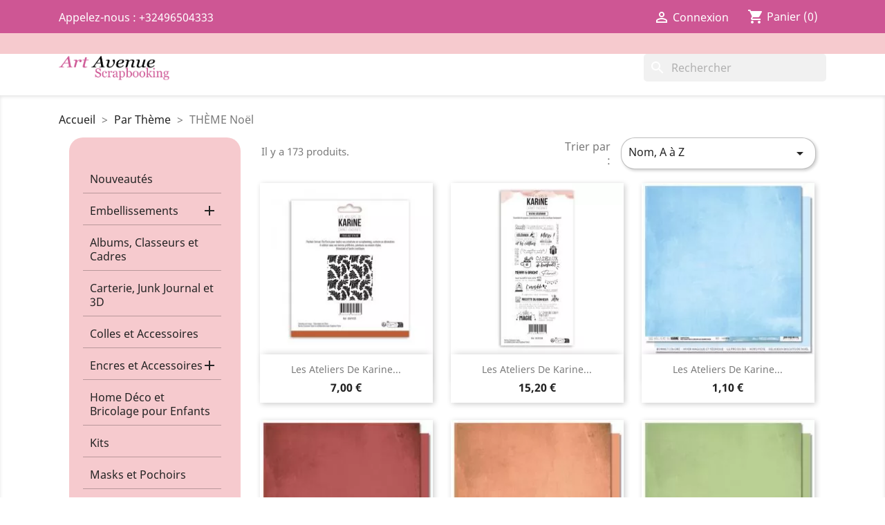

--- FILE ---
content_type: text/html; charset=utf-8
request_url: https://www.art-avenue.be/18-theme-noel?page=5
body_size: 14216
content:
<!doctype html>
<html lang="fr">

  <head>
    
      
  <meta charset="utf-8">


  <meta http-equiv="x-ua-compatible" content="ie=edge">



  <title>THÈME Noël (5)</title>
  <meta name="description" content="La Magie de Noël pour illustrer vos plus belles photos et décorations...">
  <meta name="keywords" content="">
        <link rel="canonical" href="https://www.art-avenue.be/18-theme-noel?page=5">
    
        



  <meta name="viewport" content="width=device-width, initial-scale=1">



  <link rel="icon" type="image/vnd.microsoft.icon" href="https://www.art-avenue.be/img/favicon.ico?1607274543">
  <link rel="shortcut icon" type="image/x-icon" href="https://www.art-avenue.be/img/favicon.ico?1607274543">



    <link rel="stylesheet" href="https://www.art-avenue.be/themes/classic/assets/css/theme.css" type="text/css" media="all">
  <link rel="stylesheet" href="https://www.art-avenue.be/modules/blockreassurance/views/dist/front.css" type="text/css" media="all">
  <link rel="stylesheet" href="https://www.art-avenue.be/modules/ps_socialfollow/views/css/ps_socialfollow.css" type="text/css" media="all">
  <link rel="stylesheet" href="https://www.art-avenue.be/modules/ps_searchbar/ps_searchbar.css" type="text/css" media="all">
  <link rel="stylesheet" href="https://www.art-avenue.be/js/jquery/ui/themes/base/minified/jquery-ui.min.css" type="text/css" media="all">
  <link rel="stylesheet" href="https://www.art-avenue.be/js/jquery/ui/themes/base/minified/jquery.ui.theme.min.css" type="text/css" media="all">
  <link rel="stylesheet" href="https://www.art-avenue.be/modules/ps_imageslider/css/homeslider.css" type="text/css" media="all">
  <link rel="stylesheet" href="https://www.art-avenue.be/themes/child_classic/assets/css/custom.css" type="text/css" media="all">




  

  <script type="text/javascript">
        var prestashop = {"cart":{"products":[],"totals":{"total":{"type":"total","label":"Total","amount":0,"value":"0,00\u00a0\u20ac"},"total_including_tax":{"type":"total","label":"Total TTC","amount":0,"value":"0,00\u00a0\u20ac"},"total_excluding_tax":{"type":"total","label":"Total HT :","amount":0,"value":"0,00\u00a0\u20ac"}},"subtotals":{"products":{"type":"products","label":"Sous-total","amount":0,"value":"0,00\u00a0\u20ac"},"discounts":null,"shipping":{"type":"shipping","label":"Livraison","amount":0,"value":""},"tax":{"type":"tax","label":"Taxes incluses","amount":0,"value":"0,00\u00a0\u20ac"}},"products_count":0,"summary_string":"0 articles","vouchers":{"allowed":1,"added":[]},"discounts":[],"minimalPurchase":0,"minimalPurchaseRequired":""},"currency":{"name":"Euro","iso_code":"EUR","iso_code_num":"978","sign":"\u20ac"},"customer":{"lastname":null,"firstname":null,"email":null,"birthday":null,"newsletter":null,"newsletter_date_add":null,"optin":null,"website":null,"company":null,"siret":null,"ape":null,"is_logged":false,"gender":{"type":null,"name":null},"addresses":[]},"language":{"name":"Fran\u00e7ais (French)","iso_code":"fr","locale":"fr-FR","language_code":"fr","is_rtl":"0","date_format_lite":"d\/m\/Y","date_format_full":"d\/m\/Y H:i:s","id":1},"page":{"title":"","canonical":"https:\/\/www.art-avenue.be\/18-theme-noel?page=5","meta":{"title":"TH\u00c8ME No\u00ebl (5)","description":"La Magie de No\u00ebl pour illustrer vos plus belles photos et d\u00e9corations...","keywords":null,"robots":"index"},"page_name":"category","body_classes":{"lang-fr":true,"lang-rtl":false,"country-BE":true,"currency-EUR":true,"layout-left-column":true,"page-category":true,"tax-display-enabled":true,"category-id-18":true,"category-TH\u00c8ME No\u00ebl":true,"category-id-parent-123":true,"category-depth-level-3":true},"admin_notifications":[]},"shop":{"name":"Art Avenue","logo":"https:\/\/www.art-avenue.be\/img\/art-avenue-logo-1607266258.jpg","stores_icon":"https:\/\/www.art-avenue.be\/img\/logo_stores.png","favicon":"https:\/\/www.art-avenue.be\/img\/favicon.ico"},"urls":{"base_url":"https:\/\/www.art-avenue.be\/","current_url":"https:\/\/www.art-avenue.be\/18-theme-noel?page=5","shop_domain_url":"https:\/\/www.art-avenue.be","img_ps_url":"https:\/\/www.art-avenue.be\/img\/","img_cat_url":"https:\/\/www.art-avenue.be\/img\/c\/","img_lang_url":"https:\/\/www.art-avenue.be\/img\/l\/","img_prod_url":"https:\/\/www.art-avenue.be\/img\/p\/","img_manu_url":"https:\/\/www.art-avenue.be\/img\/m\/","img_sup_url":"https:\/\/www.art-avenue.be\/img\/su\/","img_ship_url":"https:\/\/www.art-avenue.be\/img\/s\/","img_store_url":"https:\/\/www.art-avenue.be\/img\/st\/","img_col_url":"https:\/\/www.art-avenue.be\/img\/co\/","img_url":"https:\/\/www.art-avenue.be\/themes\/child_classic\/assets\/img\/","css_url":"https:\/\/www.art-avenue.be\/themes\/child_classic\/assets\/css\/","js_url":"https:\/\/www.art-avenue.be\/themes\/child_classic\/assets\/js\/","pic_url":"https:\/\/www.art-avenue.be\/upload\/","pages":{"address":"https:\/\/www.art-avenue.be\/adresse","addresses":"https:\/\/www.art-avenue.be\/adresses","authentication":"https:\/\/www.art-avenue.be\/connexion","cart":"https:\/\/www.art-avenue.be\/panier","category":"https:\/\/www.art-avenue.be\/index.php?controller=category","cms":"https:\/\/www.art-avenue.be\/index.php?controller=cms","contact":"https:\/\/www.art-avenue.be\/nous-contacter","discount":"https:\/\/www.art-avenue.be\/reduction","guest_tracking":"https:\/\/www.art-avenue.be\/suivi-commande-invite","history":"https:\/\/www.art-avenue.be\/historique-commandes","identity":"https:\/\/www.art-avenue.be\/identite","index":"https:\/\/www.art-avenue.be\/","my_account":"https:\/\/www.art-avenue.be\/mon-compte","order_confirmation":"https:\/\/www.art-avenue.be\/confirmation-commande","order_detail":"https:\/\/www.art-avenue.be\/index.php?controller=order-detail","order_follow":"https:\/\/www.art-avenue.be\/suivi-commande","order":"https:\/\/www.art-avenue.be\/commande","order_return":"https:\/\/www.art-avenue.be\/index.php?controller=order-return","order_slip":"https:\/\/www.art-avenue.be\/avoirs","pagenotfound":"https:\/\/www.art-avenue.be\/page-introuvable","password":"https:\/\/www.art-avenue.be\/recuperation-mot-de-passe","pdf_invoice":"https:\/\/www.art-avenue.be\/index.php?controller=pdf-invoice","pdf_order_return":"https:\/\/www.art-avenue.be\/index.php?controller=pdf-order-return","pdf_order_slip":"https:\/\/www.art-avenue.be\/index.php?controller=pdf-order-slip","prices_drop":"https:\/\/www.art-avenue.be\/promotions","product":"https:\/\/www.art-avenue.be\/index.php?controller=product","search":"https:\/\/www.art-avenue.be\/recherche","sitemap":"https:\/\/www.art-avenue.be\/plan-site","stores":"https:\/\/www.art-avenue.be\/magasins","supplier":"https:\/\/www.art-avenue.be\/fournisseur","register":"https:\/\/www.art-avenue.be\/connexion?create_account=1","order_login":"https:\/\/www.art-avenue.be\/commande?login=1"},"alternative_langs":[],"theme_assets":"\/themes\/child_classic\/assets\/","actions":{"logout":"https:\/\/www.art-avenue.be\/?mylogout="},"no_picture_image":{"bySize":{"small_default":{"url":"https:\/\/www.art-avenue.be\/img\/p\/fr-default-small_default.jpg","width":98,"height":98},"cart_default":{"url":"https:\/\/www.art-avenue.be\/img\/p\/fr-default-cart_default.jpg","width":125,"height":125},"home_default":{"url":"https:\/\/www.art-avenue.be\/img\/p\/fr-default-home_default.jpg","width":250,"height":250},"medium_default":{"url":"https:\/\/www.art-avenue.be\/img\/p\/fr-default-medium_default.jpg","width":452,"height":452},"large_default":{"url":"https:\/\/www.art-avenue.be\/img\/p\/fr-default-large_default.jpg","width":800,"height":800}},"small":{"url":"https:\/\/www.art-avenue.be\/img\/p\/fr-default-small_default.jpg","width":98,"height":98},"medium":{"url":"https:\/\/www.art-avenue.be\/img\/p\/fr-default-home_default.jpg","width":250,"height":250},"large":{"url":"https:\/\/www.art-avenue.be\/img\/p\/fr-default-large_default.jpg","width":800,"height":800},"legend":""}},"configuration":{"display_taxes_label":true,"display_prices_tax_incl":true,"is_catalog":false,"show_prices":true,"opt_in":{"partner":false},"quantity_discount":{"type":"discount","label":"Remise sur prix unitaire"},"voucher_enabled":1,"return_enabled":0},"field_required":[],"breadcrumb":{"links":[{"title":"Accueil","url":"https:\/\/www.art-avenue.be\/"},{"title":"Par Th\u00e8me","url":"https:\/\/www.art-avenue.be\/123-par-theme"},{"title":"TH\u00c8ME No\u00ebl","url":"https:\/\/www.art-avenue.be\/18-theme-noel"}],"count":3},"link":{"protocol_link":"https:\/\/","protocol_content":"https:\/\/"},"time":1768728005,"static_token":"65a4a54c6f51d698d1fb0c892c941a91","token":"5a815707fd6709628d3a3afa9b775492","debug":false};
        var psemailsubscription_subscription = "https:\/\/www.art-avenue.be\/module\/ps_emailsubscription\/subscription";
        var psr_icon_color = "#000000";
      </script>



  <script async src="https://www.googletagmanager.com/gtag/js?id=G-VSN8Z2MCY0"></script>
<script>
  window.dataLayer = window.dataLayer || [];
  function gtag(){dataLayer.push(arguments);}
  gtag('js', new Date());
  gtag(
    'config',
    'G-VSN8Z2MCY0',
    {
      'debug_mode':false
                      }
  );
</script>





    
  </head>

  <body id="category" class="lang-fr country-be currency-eur layout-left-column page-category tax-display-enabled category-id-18 category-theme-noel category-id-parent-123 category-depth-level-3">

    
      
    

    <main>
      
              

      <header id="header">
        
          
  <div class="header-banner">
    
  </div>



  <nav class="header-nav">
    <div class="container">
      <div class="row">
        <div class="hidden-sm-down">
          <div class="col-md-5 col-xs-12">
            <div id="_desktop_contact_link">
  <div id="contact-link">
                Appelez-nous : <span>+32496504333</span>
      </div>
</div>

          </div>
          <div class="col-md-7 right-nav">
              <div id="_desktop_user_info">
  <div class="user-info">
          <a
        href="https://www.art-avenue.be/mon-compte"
        title="Identifiez-vous"
        rel="nofollow"
      >
        <i class="material-icons">&#xE7FF;</i>
        <span class="hidden-sm-down">Connexion</span>
      </a>
      </div>
</div>
<div id="_desktop_cart">
  <div class="blockcart cart-preview inactive" data-refresh-url="//www.art-avenue.be/module/ps_shoppingcart/ajax">
    <div class="header">
              <i class="material-icons shopping-cart">shopping_cart</i>
        <span class="hidden-sm-down">Panier</span>
        <span class="cart-products-count">(0)</span>
          </div>
  </div>
</div>

          </div>
        </div>
        <div class="hidden-md-up text-sm-center mobile">
          <div class="float-xs-left" id="menu-icon">
            <i class="material-icons d-inline">&#xE5D2;</i>
          </div>
          <div class="float-xs-right" id="_mobile_cart"></div>
          <div class="float-xs-right" id="_mobile_user_info"></div>
          <div class="top-logo" id="_mobile_logo"></div>
          <div class="clearfix"></div>
        </div>
      </div>
    </div>
  </nav>



  <div class="header-top">
    <div class="container">
       <div class="row">
        <div class="col-md-2 hidden-sm-down" id="_desktop_logo">
                            <a href="https://www.art-avenue.be/">
                  <img class="logo img-responsive" src="https://www.art-avenue.be/img/art-avenue-logo-1607266258.jpg" alt="Art Avenue">
                </a>
                    </div>
        <div class="col-md-10 col-sm-12 position-static">
          

<div class="menu js-top-menu position-static hidden-sm-down" id="_desktop_top_menu">
    
          <ul class="top-menu" id="top-menu" data-depth="0">
                    <li class="category" id="category-71">
                          <a
                class="dropdown-item"
                href="https://www.art-avenue.be/71-nouveautes" data-depth="0"
                              >
                                Nouveautés
              </a>
                          </li>
                    <li class="category" id="category-31">
                          <a
                class="dropdown-item"
                href="https://www.art-avenue.be/31-albums-classeurs-et-cadres" data-depth="0"
                              >
                                Albums, Classeurs et Cadres
              </a>
                          </li>
                    <li class="category" id="category-64">
                          <a
                class="dropdown-item"
                href="https://www.art-avenue.be/64-carterie-junk-journal-et-3d" data-depth="0"
                              >
                                Carterie, Junk Journal et 3D
              </a>
                          </li>
                    <li class="category" id="category-33">
                          <a
                class="dropdown-item"
                href="https://www.art-avenue.be/33-colles-et-accessoires" data-depth="0"
                              >
                                Colles et Accessoires
              </a>
                          </li>
                    <li class="category" id="category-80">
                          <a
                class="dropdown-item"
                href="https://www.art-avenue.be/80-embellissements" data-depth="0"
                              >
                                                                      <span class="float-xs-right hidden-md-up">
                    <span data-target="#top_sub_menu_70771" data-toggle="collapse" class="navbar-toggler collapse-icons">
                      <i class="material-icons add">&#xE313;</i>
                      <i class="material-icons remove">&#xE316;</i>
                    </span>
                  </span>
                                Embellissements
              </a>
                            <div  class="popover sub-menu js-sub-menu collapse" id="top_sub_menu_70771">
                
          <ul class="top-menu"  data-depth="1">
                    <li class="category" id="category-12">
                          <a
                class="dropdown-item dropdown-submenu"
                href="https://www.art-avenue.be/12-alphabets-et-stickers" data-depth="1"
                              >
                                Alphabets et Stickers
              </a>
                          </li>
                    <li class="category" id="category-26">
                          <a
                class="dropdown-item dropdown-submenu"
                href="https://www.art-avenue.be/26-fleurs-washi-et-decorations-diverses" data-depth="1"
                              >
                                Fleurs, Washi et Décorations Diverses
              </a>
                          </li>
                    <li class="category" id="category-99">
                          <a
                class="dropdown-item dropdown-submenu"
                href="https://www.art-avenue.be/99-bois-chipboard-greyboard-et-decorative-chips" data-depth="1"
                              >
                                Bois, Chipboard, Greyboard et Decorative Chips
              </a>
                          </li>
                    <li class="category" id="category-38">
                          <a
                class="dropdown-item dropdown-submenu"
                href="https://www.art-avenue.be/38-brads-et-oeillets" data-depth="1"
                              >
                                Brads et Oeillets
              </a>
                          </li>
                    <li class="category" id="category-98">
                          <a
                class="dropdown-item dropdown-submenu"
                href="https://www.art-avenue.be/98-charms" data-depth="1"
                              >
                                Charms
              </a>
                          </li>
                    <li class="category" id="category-210">
                          <a
                class="dropdown-item dropdown-submenu"
                href="https://www.art-avenue.be/210-moules" data-depth="1"
                              >
                                Moules
              </a>
                          </li>
                    <li class="category" id="category-14">
                          <a
                class="dropdown-item dropdown-submenu"
                href="https://www.art-avenue.be/14-papier" data-depth="1"
                              >
                                Papier
              </a>
                          </li>
                    <li class="category" id="category-205">
                          <a
                class="dropdown-item dropdown-submenu"
                href="https://www.art-avenue.be/205-papier-de-riz" data-depth="1"
                              >
                                Papier de Riz
              </a>
                          </li>
                    <li class="category" id="category-206">
                          <a
                class="dropdown-item dropdown-submenu"
                href="https://www.art-avenue.be/206-rub-on" data-depth="1"
                              >
                                Rub On
              </a>
                          </li>
                    <li class="category" id="category-23">
                          <a
                class="dropdown-item dropdown-submenu"
                href="https://www.art-avenue.be/23-strass-et-gouttes-d-eau" data-depth="1"
                              >
                                Strass et Gouttes d&#039;Eau
              </a>
                          </li>
              </ul>
    
              </div>
                          </li>
                    <li class="category" id="category-81">
                          <a
                class="dropdown-item"
                href="https://www.art-avenue.be/81-encres-et-accessoires" data-depth="0"
                              >
                                                                      <span class="float-xs-right hidden-md-up">
                    <span data-target="#top_sub_menu_24928" data-toggle="collapse" class="navbar-toggler collapse-icons">
                      <i class="material-icons add">&#xE313;</i>
                      <i class="material-icons remove">&#xE316;</i>
                    </span>
                  </span>
                                Encres et Accessoires
              </a>
                            <div  class="popover sub-menu js-sub-menu collapse" id="top_sub_menu_24928">
                
          <ul class="top-menu"  data-depth="1">
                    <li class="category" id="category-36">
                          <a
                class="dropdown-item dropdown-submenu"
                href="https://www.art-avenue.be/36-accessoires" data-depth="1"
                              >
                                Accessoires
              </a>
                          </li>
                    <li class="category" id="category-211">
                          <a
                class="dropdown-item dropdown-submenu"
                href="https://www.art-avenue.be/211-delicata" data-depth="1"
                              >
                                Delicata
              </a>
                          </li>
                    <li class="category" id="category-87">
                          <a
                class="dropdown-item dropdown-submenu"
                href="https://www.art-avenue.be/87-distress" data-depth="1"
                              >
                                Distress
              </a>
                          </li>
                    <li class="category" id="category-145">
                          <a
                class="dropdown-item dropdown-submenu"
                href="https://www.art-avenue.be/145-encre-a-alcool" data-depth="1"
                              >
                                Encre à Alcool
              </a>
                          </li>
                    <li class="category" id="category-50">
                          <a
                class="dropdown-item dropdown-submenu"
                href="https://www.art-avenue.be/50-feutres" data-depth="1"
                              >
                                Feutres
              </a>
                          </li>
                    <li class="category" id="category-174">
                          <a
                class="dropdown-item dropdown-submenu"
                href="https://www.art-avenue.be/174-memento" data-depth="1"
                              >
                                Memento
              </a>
                          </li>
                    <li class="category" id="category-77">
                          <a
                class="dropdown-item dropdown-submenu"
                href="https://www.art-avenue.be/77-nuvo" data-depth="1"
                              >
                                                                      <span class="float-xs-right hidden-md-up">
                    <span data-target="#top_sub_menu_42364" data-toggle="collapse" class="navbar-toggler collapse-icons">
                      <i class="material-icons add">&#xE313;</i>
                      <i class="material-icons remove">&#xE316;</i>
                    </span>
                  </span>
                                Nuvo
              </a>
                            <div  class="collapse" id="top_sub_menu_42364">
                
          <ul class="top-menu"  data-depth="2">
                    <li class="category" id="category-73">
                          <a
                class="dropdown-item"
                href="https://www.art-avenue.be/73-nuvo-embellishment-mousse" data-depth="2"
                              >
                                Nuvo Embellishment Mousse
              </a>
                          </li>
                    <li class="category" id="category-76">
                          <a
                class="dropdown-item"
                href="https://www.art-avenue.be/76-nuvo-crystal-drops" data-depth="2"
                              >
                                Nuvo Crystal Drops
              </a>
                          </li>
                    <li class="category" id="category-74">
                          <a
                class="dropdown-item"
                href="https://www.art-avenue.be/74-nuvo-embossing-powder" data-depth="2"
                              >
                                Nuvo Embossing Powder
              </a>
                          </li>
                    <li class="category" id="category-75">
                          <a
                class="dropdown-item"
                href="https://www.art-avenue.be/75-nuvo-jewel-drops" data-depth="2"
                              >
                                Nuvo Jewel Drops
              </a>
                          </li>
                    <li class="category" id="category-93">
                          <a
                class="dropdown-item"
                href="https://www.art-avenue.be/93-nuvo-glimmer-paste" data-depth="2"
                              >
                                Nuvo Glimmer Paste
              </a>
                          </li>
                    <li class="category" id="category-94">
                          <a
                class="dropdown-item"
                href="https://www.art-avenue.be/94-nuvo-aqua-pens" data-depth="2"
                              >
                                Nuvo Aqua Pens
              </a>
                          </li>
                    <li class="category" id="category-102">
                          <a
                class="dropdown-item"
                href="https://www.art-avenue.be/102-nuvo-gilding-flakes" data-depth="2"
                              >
                                Nuvo Gilding Flakes
              </a>
                          </li>
                    <li class="category" id="category-103">
                          <a
                class="dropdown-item"
                href="https://www.art-avenue.be/103-nuvo-glitter-drops" data-depth="2"
                              >
                                Nuvo Glitter Drops
              </a>
                          </li>
                    <li class="category" id="category-122">
                          <a
                class="dropdown-item"
                href="https://www.art-avenue.be/122-nuvo-sparkle-spray" data-depth="2"
                              >
                                Nuvo Sparkle Spray
              </a>
                          </li>
                    <li class="category" id="category-124">
                          <a
                class="dropdown-item"
                href="https://www.art-avenue.be/124-nuvo-expanding-mousse" data-depth="2"
                              >
                                Nuvo Expanding Mousse
              </a>
                          </li>
                    <li class="category" id="category-130">
                          <a
                class="dropdown-item"
                href="https://www.art-avenue.be/130-nuvo-vintage-drops" data-depth="2"
                              >
                                Nuvo Vintage Drops
              </a>
                          </li>
                    <li class="category" id="category-131">
                          <a
                class="dropdown-item"
                href="https://www.art-avenue.be/131-nuvo-shimmer-powder" data-depth="2"
                              >
                                Nuvo Shimmer Powder
              </a>
                          </li>
                    <li class="category" id="category-132">
                          <a
                class="dropdown-item"
                href="https://www.art-avenue.be/132-nuvo-glacier-paste" data-depth="2"
                              >
                                Nuvo Glacier Paste
              </a>
                          </li>
                    <li class="category" id="category-134">
                          <a
                class="dropdown-item"
                href="https://www.art-avenue.be/134-nuvo-dream-drops" data-depth="2"
                              >
                                Nuvo Dream Drops
              </a>
                          </li>
                    <li class="category" id="category-138">
                          <a
                class="dropdown-item"
                href="https://www.art-avenue.be/138-nuvo-crackle-mousse" data-depth="2"
                              >
                                Nuvo Crackle Mousse
              </a>
                          </li>
              </ul>
    
              </div>
                          </li>
                    <li class="category" id="category-146">
                          <a
                class="dropdown-item dropdown-submenu"
                href="https://www.art-avenue.be/146-sizzix" data-depth="1"
                              >
                                Sizzix
              </a>
                          </li>
                    <li class="category" id="category-137">
                          <a
                class="dropdown-item dropdown-submenu"
                href="https://www.art-avenue.be/137-special-tissu" data-depth="1"
                              >
                                Spécial Tissu
              </a>
                          </li>
                    <li class="category" id="category-204">
                          <a
                class="dropdown-item dropdown-submenu"
                href="https://www.art-avenue.be/204-stamperia" data-depth="1"
                              >
                                Stamperia
              </a>
                          </li>
                    <li class="category" id="category-37">
                          <a
                class="dropdown-item dropdown-submenu"
                href="https://www.art-avenue.be/37-stazon" data-depth="1"
                              >
                                Stazon
              </a>
                          </li>
                    <li class="category" id="category-25">
                          <a
                class="dropdown-item dropdown-submenu"
                href="https://www.art-avenue.be/25-tout-pour-embosser" data-depth="1"
                              >
                                Tout pour Embosser
              </a>
                          </li>
                    <li class="category" id="category-35">
                          <a
                class="dropdown-item dropdown-submenu"
                href="https://www.art-avenue.be/35-versafine" data-depth="1"
                              >
                                Versafine
              </a>
                          </li>
                    <li class="category" id="category-185">
                          <a
                class="dropdown-item dropdown-submenu"
                href="https://www.art-avenue.be/185-water-color" data-depth="1"
                              >
                                Water Color
              </a>
                          </li>
              </ul>
    
              </div>
                          </li>
                    <li class="category" id="category-17">
                          <a
                class="dropdown-item"
                href="https://www.art-avenue.be/17-home-deco-et-bricolage-pour-enfants" data-depth="0"
                              >
                                Home Déco et Bricolage pour Enfants
              </a>
                          </li>
                    <li class="category" id="category-53">
                          <a
                class="dropdown-item"
                href="https://www.art-avenue.be/53-masks-et-pochoirs" data-depth="0"
                              >
                                Masks et Pochoirs
              </a>
                          </li>
                    <li class="category" id="category-86">
                          <a
                class="dropdown-item"
                href="https://www.art-avenue.be/86-outils" data-depth="0"
                              >
                                Outils
              </a>
                          </li>
                    <li class="category" id="category-82">
                          <a
                class="dropdown-item"
                href="https://www.art-avenue.be/82-papiers" data-depth="0"
                              >
                                                                      <span class="float-xs-right hidden-md-up">
                    <span data-target="#top_sub_menu_396" data-toggle="collapse" class="navbar-toggler collapse-icons">
                      <i class="material-icons add">&#xE313;</i>
                      <i class="material-icons remove">&#xE316;</i>
                    </span>
                  </span>
                                Papiers
              </a>
                            <div  class="popover sub-menu js-sub-menu collapse" id="top_sub_menu_396">
                
          <ul class="top-menu"  data-depth="1">
                    <li class="category" id="category-140">
                          <a
                class="dropdown-item dropdown-submenu"
                href="https://www.art-avenue.be/140-carta-bella" data-depth="1"
                              >
                                Carta Bella
              </a>
                          </li>
                    <li class="category" id="category-141">
                          <a
                class="dropdown-item dropdown-submenu"
                href="https://www.art-avenue.be/141-craft-smith" data-depth="1"
                              >
                                Craft Smith
              </a>
                          </li>
                    <li class="category" id="category-209">
                          <a
                class="dropdown-item dropdown-submenu"
                href="https://www.art-avenue.be/209-ciao-bella" data-depth="1"
                              >
                                Ciao Bella
              </a>
                          </li>
                    <li class="category" id="category-106">
                          <a
                class="dropdown-item dropdown-submenu"
                href="https://www.art-avenue.be/106-disney" data-depth="1"
                              >
                                Disney
              </a>
                          </li>
                    <li class="category" id="category-213">
                          <a
                class="dropdown-item dropdown-submenu"
                href="https://www.art-avenue.be/213-dutch-doobadoo" data-depth="1"
                              >
                                Dutch Doobadoo
              </a>
                          </li>
                    <li class="category" id="category-95">
                          <a
                class="dropdown-item dropdown-submenu"
                href="https://www.art-avenue.be/95-easy-scrap" data-depth="1"
                              >
                                Easy Scrap
              </a>
                          </li>
                    <li class="category" id="category-101">
                          <a
                class="dropdown-item dropdown-submenu"
                href="https://www.art-avenue.be/101-echo-park" data-depth="1"
                              >
                                Echo Park
              </a>
                          </li>
                    <li class="category" id="category-136">
                          <a
                class="dropdown-item dropdown-submenu"
                href="https://www.art-avenue.be/136-gorjuss" data-depth="1"
                              >
                                Gorjuss
              </a>
                          </li>
                    <li class="category" id="category-147">
                          <a
                class="dropdown-item dropdown-submenu"
                href="https://www.art-avenue.be/147-graphic-45" data-depth="1"
                              >
                                Graphic 45
              </a>
                          </li>
                    <li class="category" id="category-184">
                          <a
                class="dropdown-item dropdown-submenu"
                href="https://www.art-avenue.be/184-les-ateliers-de-karine" data-depth="1"
                              >
                                Les Ateliers de Karine
              </a>
                          </li>
                    <li class="category" id="category-214">
                          <a
                class="dropdown-item dropdown-submenu"
                href="https://www.art-avenue.be/214-simple-stories" data-depth="1"
                              >
                                Simple Stories
              </a>
                          </li>
                    <li class="category" id="category-129">
                          <a
                class="dropdown-item dropdown-submenu"
                href="https://www.art-avenue.be/129-stamperia" data-depth="1"
                              >
                                Stamperia
              </a>
                          </li>
                    <li class="category" id="category-231">
                          <a
                class="dropdown-item dropdown-submenu"
                href="https://www.art-avenue.be/231-studio-light" data-depth="1"
                              >
                                Studio Light
              </a>
                          </li>
                    <li class="category" id="category-212">
                          <a
                class="dropdown-item dropdown-submenu"
                href="https://www.art-avenue.be/212-marianne-design" data-depth="1"
                              >
                                Marianne Design
              </a>
                          </li>
                    <li class="category" id="category-143">
                          <a
                class="dropdown-item dropdown-submenu"
                href="https://www.art-avenue.be/143-memory-place" data-depth="1"
                              >
                                Memory-Place
              </a>
                          </li>
                    <li class="category" id="category-172">
                          <a
                class="dropdown-item dropdown-submenu"
                href="https://www.art-avenue.be/172-papers-for-you" data-depth="1"
                              >
                                Papers for You
              </a>
                          </li>
                    <li class="category" id="category-175">
                          <a
                class="dropdown-item dropdown-submenu"
                href="https://www.art-avenue.be/175-the-paper-boutique" data-depth="1"
                              >
                                The Paper Boutique
              </a>
                          </li>
                    <li class="category" id="category-144">
                          <a
                class="dropdown-item dropdown-submenu"
                href="https://www.art-avenue.be/144-tim-holtz" data-depth="1"
                              >
                                Tim Holtz
              </a>
                          </li>
                    <li class="category" id="category-120">
                          <a
                class="dropdown-item dropdown-submenu"
                href="https://www.art-avenue.be/120-vaessen-creative" data-depth="1"
                              >
                                Vaessen Creative
              </a>
                          </li>
              </ul>
    
              </div>
                          </li>
                    <li class="category" id="category-43">
                          <a
                class="dropdown-item"
                href="https://www.art-avenue.be/43-perforatrices" data-depth="0"
                              >
                                Perforatrices
              </a>
                          </li>
                    <li class="category" id="category-84">
                          <a
                class="dropdown-item"
                href="https://www.art-avenue.be/84-project-life" data-depth="0"
                              >
                                Project Life
              </a>
                          </li>
                    <li class="category" id="category-125">
                          <a
                class="dropdown-item"
                href="https://www.art-avenue.be/125-rangement" data-depth="0"
                              >
                                Rangement
              </a>
                          </li>
                    <li class="category" id="category-139">
                          <a
                class="dropdown-item"
                href="https://www.art-avenue.be/139-scrap-europeen" data-depth="0"
                              >
                                                                      <span class="float-xs-right hidden-md-up">
                    <span data-target="#top_sub_menu_94807" data-toggle="collapse" class="navbar-toggler collapse-icons">
                      <i class="material-icons add">&#xE313;</i>
                      <i class="material-icons remove">&#xE316;</i>
                    </span>
                  </span>
                                Scrap Européen
              </a>
                            <div  class="popover sub-menu js-sub-menu collapse" id="top_sub_menu_94807">
                
          <ul class="top-menu"  data-depth="1">
                    <li class="category" id="category-90">
                          <a
                class="dropdown-item dropdown-submenu"
                href="https://www.art-avenue.be/90-gabarits" data-depth="1"
                              >
                                Gabarits
              </a>
                          </li>
                    <li class="category" id="category-30">
                          <a
                class="dropdown-item dropdown-submenu"
                href="https://www.art-avenue.be/30-classeurs" data-depth="1"
                              >
                                Classeurs
              </a>
                          </li>
                    <li class="category" id="category-57">
                          <a
                class="dropdown-item dropdown-submenu"
                href="https://www.art-avenue.be/57-pages-doubles" data-depth="1"
                              >
                                Pages Doubles
              </a>
                          </li>
                    <li class="category" id="category-55">
                          <a
                class="dropdown-item dropdown-submenu"
                href="https://www.art-avenue.be/55-pages-simples" data-depth="1"
                              >
                                Pages Simples
              </a>
                          </li>
                    <li class="category" id="category-56">
                          <a
                class="dropdown-item dropdown-submenu"
                href="https://www.art-avenue.be/56-pages-verticales" data-depth="1"
                              >
                                Pages Verticales
              </a>
                          </li>
              </ul>
    
              </div>
                          </li>
                    <li class="category" id="category-85">
                          <a
                class="dropdown-item"
                href="https://www.art-avenue.be/85-sizzix-et-autres" data-depth="0"
                              >
                                                                      <span class="float-xs-right hidden-md-up">
                    <span data-target="#top_sub_menu_839" data-toggle="collapse" class="navbar-toggler collapse-icons">
                      <i class="material-icons add">&#xE313;</i>
                      <i class="material-icons remove">&#xE316;</i>
                    </span>
                  </span>
                                Sizzix et Autres
              </a>
                            <div  class="popover sub-menu js-sub-menu collapse" id="top_sub_menu_839">
                
          <ul class="top-menu"  data-depth="1">
                    <li class="category" id="category-19">
                          <a
                class="dropdown-item dropdown-submenu"
                href="https://www.art-avenue.be/19-machines-et-accessoires" data-depth="1"
                              >
                                Machines et Accessoires
              </a>
                          </li>
                    <li class="category" id="category-41">
                          <a
                class="dropdown-item dropdown-submenu"
                href="https://www.art-avenue.be/41-matrices-de-decoupe-dies" data-depth="1"
                              >
                                Matrices de Découpe - Dies
              </a>
                          </li>
                    <li class="category" id="category-48">
                          <a
                class="dropdown-item dropdown-submenu"
                href="https://www.art-avenue.be/48-plaques-d-embossage" data-depth="1"
                              >
                                Plaques d&#039;Embossage
              </a>
                          </li>
              </ul>
    
              </div>
                          </li>
                    <li class="category" id="category-16">
                          <a
                class="dropdown-item"
                href="https://www.art-avenue.be/16-tampons" data-depth="0"
                              >
                                Tampons
              </a>
                          </li>
                    <li class="category" id="category-123">
                          <a
                class="dropdown-item"
                href="https://www.art-avenue.be/123-par-theme" data-depth="0"
                              >
                                                                      <span class="float-xs-right hidden-md-up">
                    <span data-target="#top_sub_menu_91950" data-toggle="collapse" class="navbar-toggler collapse-icons">
                      <i class="material-icons add">&#xE313;</i>
                      <i class="material-icons remove">&#xE316;</i>
                    </span>
                  </span>
                                Par Thème
              </a>
                            <div  class="popover sub-menu js-sub-menu collapse" id="top_sub_menu_91950">
                
          <ul class="top-menu"  data-depth="1">
                    <li class="category" id="category-105">
                          <a
                class="dropdown-item dropdown-submenu"
                href="https://www.art-avenue.be/105-theme-animaux" data-depth="1"
                              >
                                THEME Animaux
              </a>
                          </li>
                    <li class="category" id="category-104">
                          <a
                class="dropdown-item dropdown-submenu"
                href="https://www.art-avenue.be/104-theme-anniversaire" data-depth="1"
                              >
                                THÈME Anniversaire
              </a>
                          </li>
                    <li class="category" id="category-59">
                          <a
                class="dropdown-item dropdown-submenu"
                href="https://www.art-avenue.be/59-theme-disney" data-depth="1"
                              >
                                THÈME Disney
              </a>
                          </li>
                    <li class="category" id="category-126">
                          <a
                class="dropdown-item dropdown-submenu"
                href="https://www.art-avenue.be/126-theme-gorjuss" data-depth="1"
                              >
                                THEME Gorjuss
              </a>
                          </li>
                    <li class="category" id="category-148">
                          <a
                class="dropdown-item dropdown-submenu"
                href="https://www.art-avenue.be/148-theme-graphic-45" data-depth="1"
                              >
                                THEME Graphic 45
              </a>
                          </li>
                    <li class="category" id="category-189">
                          <a
                class="dropdown-item dropdown-submenu"
                href="https://www.art-avenue.be/189-theme-les-ateliers-de-karine" data-depth="1"
                              >
                                THEME Les Ateliers de Karine
              </a>
                          </li>
                    <li class="category current " id="category-18">
                          <a
                class="dropdown-item dropdown-submenu"
                href="https://www.art-avenue.be/18-theme-noel" data-depth="1"
                              >
                                THÈME Noël
              </a>
                          </li>
                    <li class="category" id="category-65">
                          <a
                class="dropdown-item dropdown-submenu"
                href="https://www.art-avenue.be/65-theme-paques" data-depth="1"
                              >
                                THÈME Pâques
              </a>
                          </li>
                    <li class="category" id="category-49">
                          <a
                class="dropdown-item dropdown-submenu"
                href="https://www.art-avenue.be/49-theme-saint-valentin" data-depth="1"
                              >
                                THÈME Saint-Valentin
              </a>
                          </li>
                    <li class="category" id="category-142">
                          <a
                class="dropdown-item dropdown-submenu"
                href="https://www.art-avenue.be/142-theme-stamperia" data-depth="1"
                              >
                                THÈME Stamperia
              </a>
                          </li>
              </ul>
    
              </div>
                          </li>
                    <li class="category" id="category-108">
                          <a
                class="dropdown-item"
                href="https://www.art-avenue.be/108-eva-s-world" data-depth="0"
                              >
                                Eva&#039;s World
              </a>
                          </li>
                    <li class="category" id="category-21">
                          <a
                class="dropdown-item"
                href="https://www.art-avenue.be/21-soldes" data-depth="0"
                              >
                                Soldes
              </a>
                          </li>
              </ul>
    
    <div class="clearfix"></div>
</div>
<div id="search_widget" class="search-widgets" data-search-controller-url="//www.art-avenue.be/recherche">
  <form method="get" action="//www.art-avenue.be/recherche">
    <input type="hidden" name="controller" value="search">
    <i class="material-icons search" aria-hidden="true">search</i>
    <input type="text" name="s" value="" placeholder="Rechercher" aria-label="Rechercher">
    <i class="material-icons clear" aria-hidden="true">clear</i>
  </form>
</div>

          <div class="clearfix"></div>
        </div>
      </div>
      <div id="mobile_top_menu_wrapper" class="row hidden-md-up" style="display:none;">
        <div class="js-top-menu mobile" id="_mobile_top_menu"></div>
        <div class="js-top-menu-bottom">
          <div id="_mobile_currency_selector"></div>
          <div id="_mobile_language_selector"></div>
          <div id="_mobile_contact_link"></div>
        </div>
      </div>
    </div>
  </div>
  

        
      </header>

      
        
<aside id="notifications">
  <div class="container">
    
    
    
      </div>
</aside>
      

      <section id="wrapper">
        
        <div class="container">
          
            <nav data-depth="3" class="breadcrumb hidden-sm-down">
  <ol itemscope itemtype="http://schema.org/BreadcrumbList">
    
              
          <li itemprop="itemListElement" itemscope itemtype="https://schema.org/ListItem">
                          <a itemprop="item" href="https://www.art-avenue.be/"><span itemprop="name">Accueil</span></a>
                        <meta itemprop="position" content="1">
          </li>
        
              
          <li itemprop="itemListElement" itemscope itemtype="https://schema.org/ListItem">
                          <a itemprop="item" href="https://www.art-avenue.be/123-par-theme"><span itemprop="name">Par Thème</span></a>
                        <meta itemprop="position" content="2">
          </li>
        
              
          <li itemprop="itemListElement" itemscope itemtype="https://schema.org/ListItem">
                          <span itemprop="name">THÈME Noël</span>
                        <meta itemprop="position" content="3">
          </li>
        
          
  </ol>
</nav>
          

          
            <div id="left-column" class="col-xs-12 col-sm-4 col-md-3">
                              

<div class="block-categories hidden-sm-down">
  <ul class="category-top-menu">
    <li><a class="text-uppercase h6" href="https://www.art-avenue.be/2-accueil">Accueil</a></li>
    <li>
  <ul class="category-sub-menu"><li data-depth="0"><a href="https://www.art-avenue.be/71-nouveautes">Nouveautés</a></li><li data-depth="0"><a href="https://www.art-avenue.be/80-embellissements">Embellissements</a><div class="navbar-toggler collapse-icons" data-toggle="collapse" data-target="#exCollapsingNavbar80"><i class="material-icons add">&#xE145;</i><i class="material-icons remove">&#xE15B;</i></div><div class="collapse" id="exCollapsingNavbar80">
  <ul class="category-sub-menu"><li data-depth="1"><a class="category-sub-link" href="https://www.art-avenue.be/12-alphabets-et-stickers">Alphabets et Stickers</a></li><li data-depth="1"><a class="category-sub-link" href="https://www.art-avenue.be/26-fleurs-washi-et-decorations-diverses">Fleurs, Washi et Décorations Diverses</a></li><li data-depth="1"><a class="category-sub-link" href="https://www.art-avenue.be/99-bois-chipboard-greyboard-et-decorative-chips">Bois, Chipboard, Greyboard et Decorative Chips</a></li><li data-depth="1"><a class="category-sub-link" href="https://www.art-avenue.be/38-brads-et-oeillets">Brads et Oeillets</a></li><li data-depth="1"><a class="category-sub-link" href="https://www.art-avenue.be/98-charms">Charms</a></li><li data-depth="1"><a class="category-sub-link" href="https://www.art-avenue.be/210-moules">Moules</a></li><li data-depth="1"><a class="category-sub-link" href="https://www.art-avenue.be/14-papier">Papier</a></li><li data-depth="1"><a class="category-sub-link" href="https://www.art-avenue.be/205-papier-de-riz">Papier de Riz</a></li><li data-depth="1"><a class="category-sub-link" href="https://www.art-avenue.be/206-rub-on">Rub On</a></li><li data-depth="1"><a class="category-sub-link" href="https://www.art-avenue.be/23-strass-et-gouttes-d-eau">Strass et Gouttes d&#039;Eau</a></li></ul></div></li><li data-depth="0"><a href="https://www.art-avenue.be/31-albums-classeurs-et-cadres">Albums, Classeurs et Cadres</a></li><li data-depth="0"><a href="https://www.art-avenue.be/64-carterie-junk-journal-et-3d">Carterie, Junk Journal et 3D</a></li><li data-depth="0"><a href="https://www.art-avenue.be/33-colles-et-accessoires">Colles et Accessoires</a></li><li data-depth="0"><a href="https://www.art-avenue.be/81-encres-et-accessoires">Encres et Accessoires</a><div class="navbar-toggler collapse-icons" data-toggle="collapse" data-target="#exCollapsingNavbar81"><i class="material-icons add">&#xE145;</i><i class="material-icons remove">&#xE15B;</i></div><div class="collapse" id="exCollapsingNavbar81">
  <ul class="category-sub-menu"><li data-depth="1"><a class="category-sub-link" href="https://www.art-avenue.be/36-accessoires">Accessoires</a></li><li data-depth="1"><a class="category-sub-link" href="https://www.art-avenue.be/211-delicata">Delicata</a></li><li data-depth="1"><a class="category-sub-link" href="https://www.art-avenue.be/87-distress">Distress</a></li><li data-depth="1"><a class="category-sub-link" href="https://www.art-avenue.be/145-encre-a-alcool">Encre à Alcool</a></li><li data-depth="1"><a class="category-sub-link" href="https://www.art-avenue.be/50-feutres">Feutres</a></li><li data-depth="1"><a class="category-sub-link" href="https://www.art-avenue.be/174-memento">Memento</a></li><li data-depth="1"><a class="category-sub-link" href="https://www.art-avenue.be/77-nuvo">Nuvo</a><span class="arrows" data-toggle="collapse" data-target="#exCollapsingNavbar77"><i class="material-icons arrow-right">&#xE315;</i><i class="material-icons arrow-down">&#xE313;</i></span><div class="collapse" id="exCollapsingNavbar77">
  <ul class="category-sub-menu"><li data-depth="2"><a class="category-sub-link" href="https://www.art-avenue.be/73-nuvo-embellishment-mousse">Nuvo Embellishment Mousse</a></li><li data-depth="2"><a class="category-sub-link" href="https://www.art-avenue.be/76-nuvo-crystal-drops">Nuvo Crystal Drops</a></li><li data-depth="2"><a class="category-sub-link" href="https://www.art-avenue.be/74-nuvo-embossing-powder">Nuvo Embossing Powder</a></li><li data-depth="2"><a class="category-sub-link" href="https://www.art-avenue.be/75-nuvo-jewel-drops">Nuvo Jewel Drops</a></li><li data-depth="2"><a class="category-sub-link" href="https://www.art-avenue.be/93-nuvo-glimmer-paste">Nuvo Glimmer Paste</a></li><li data-depth="2"><a class="category-sub-link" href="https://www.art-avenue.be/94-nuvo-aqua-pens">Nuvo Aqua Pens</a></li><li data-depth="2"><a class="category-sub-link" href="https://www.art-avenue.be/102-nuvo-gilding-flakes">Nuvo Gilding Flakes</a></li><li data-depth="2"><a class="category-sub-link" href="https://www.art-avenue.be/103-nuvo-glitter-drops">Nuvo Glitter Drops</a></li><li data-depth="2"><a class="category-sub-link" href="https://www.art-avenue.be/122-nuvo-sparkle-spray">Nuvo Sparkle Spray</a></li><li data-depth="2"><a class="category-sub-link" href="https://www.art-avenue.be/124-nuvo-expanding-mousse">Nuvo Expanding Mousse</a></li><li data-depth="2"><a class="category-sub-link" href="https://www.art-avenue.be/130-nuvo-vintage-drops">Nuvo Vintage Drops</a></li><li data-depth="2"><a class="category-sub-link" href="https://www.art-avenue.be/131-nuvo-shimmer-powder">Nuvo Shimmer Powder</a></li><li data-depth="2"><a class="category-sub-link" href="https://www.art-avenue.be/132-nuvo-glacier-paste">Nuvo Glacier Paste</a></li><li data-depth="2"><a class="category-sub-link" href="https://www.art-avenue.be/134-nuvo-dream-drops">Nuvo Dream Drops</a></li><li data-depth="2"><a class="category-sub-link" href="https://www.art-avenue.be/138-nuvo-crackle-mousse">Nuvo Crackle Mousse</a></li></ul></div></li><li data-depth="1"><a class="category-sub-link" href="https://www.art-avenue.be/146-sizzix">Sizzix</a></li><li data-depth="1"><a class="category-sub-link" href="https://www.art-avenue.be/137-special-tissu">Spécial Tissu</a></li><li data-depth="1"><a class="category-sub-link" href="https://www.art-avenue.be/204-stamperia">Stamperia</a></li><li data-depth="1"><a class="category-sub-link" href="https://www.art-avenue.be/37-stazon">Stazon</a></li><li data-depth="1"><a class="category-sub-link" href="https://www.art-avenue.be/25-tout-pour-embosser">Tout pour Embosser</a></li><li data-depth="1"><a class="category-sub-link" href="https://www.art-avenue.be/35-versafine">Versafine</a></li><li data-depth="1"><a class="category-sub-link" href="https://www.art-avenue.be/185-water-color">Water Color</a></li></ul></div></li><li data-depth="0"><a href="https://www.art-avenue.be/17-home-deco-et-bricolage-pour-enfants">Home Déco et Bricolage pour Enfants</a></li><li data-depth="0"><a href="https://www.art-avenue.be/68-kits">Kits</a></li><li data-depth="0"><a href="https://www.art-avenue.be/53-masks-et-pochoirs">Masks et Pochoirs</a></li><li data-depth="0"><a href="https://www.art-avenue.be/82-papiers">Papiers</a><div class="navbar-toggler collapse-icons" data-toggle="collapse" data-target="#exCollapsingNavbar82"><i class="material-icons add">&#xE145;</i><i class="material-icons remove">&#xE15B;</i></div><div class="collapse" id="exCollapsingNavbar82">
  <ul class="category-sub-menu"><li data-depth="1"><a class="category-sub-link" href="https://www.art-avenue.be/140-carta-bella">Carta Bella</a></li><li data-depth="1"><a class="category-sub-link" href="https://www.art-avenue.be/141-craft-smith">Craft Smith</a></li><li data-depth="1"><a class="category-sub-link" href="https://www.art-avenue.be/209-ciao-bella">Ciao Bella</a></li><li data-depth="1"><a class="category-sub-link" href="https://www.art-avenue.be/106-disney">Disney</a></li><li data-depth="1"><a class="category-sub-link" href="https://www.art-avenue.be/213-dutch-doobadoo">Dutch Doobadoo</a></li><li data-depth="1"><a class="category-sub-link" href="https://www.art-avenue.be/95-easy-scrap">Easy Scrap</a></li><li data-depth="1"><a class="category-sub-link" href="https://www.art-avenue.be/101-echo-park">Echo Park</a></li><li data-depth="1"><a class="category-sub-link" href="https://www.art-avenue.be/136-gorjuss">Gorjuss</a></li><li data-depth="1"><a class="category-sub-link" href="https://www.art-avenue.be/147-graphic-45">Graphic 45</a></li><li data-depth="1"><a class="category-sub-link" href="https://www.art-avenue.be/184-les-ateliers-de-karine">Les Ateliers de Karine</a></li><li data-depth="1"><a class="category-sub-link" href="https://www.art-avenue.be/214-simple-stories">Simple Stories</a></li><li data-depth="1"><a class="category-sub-link" href="https://www.art-avenue.be/129-stamperia">Stamperia</a></li><li data-depth="1"><a class="category-sub-link" href="https://www.art-avenue.be/231-studio-light">Studio Light</a></li><li data-depth="1"><a class="category-sub-link" href="https://www.art-avenue.be/212-marianne-design">Marianne Design</a></li><li data-depth="1"><a class="category-sub-link" href="https://www.art-avenue.be/143-memory-place">Memory-Place</a></li><li data-depth="1"><a class="category-sub-link" href="https://www.art-avenue.be/172-papers-for-you">Papers for You</a></li><li data-depth="1"><a class="category-sub-link" href="https://www.art-avenue.be/175-the-paper-boutique">The Paper Boutique</a></li><li data-depth="1"><a class="category-sub-link" href="https://www.art-avenue.be/144-tim-holtz">Tim Holtz</a></li><li data-depth="1"><a class="category-sub-link" href="https://www.art-avenue.be/120-vaessen-creative">Vaessen Creative</a></li></ul></div></li><li data-depth="0"><a href="https://www.art-avenue.be/85-sizzix-et-autres">Sizzix et Autres</a><div class="navbar-toggler collapse-icons" data-toggle="collapse" data-target="#exCollapsingNavbar85"><i class="material-icons add">&#xE145;</i><i class="material-icons remove">&#xE15B;</i></div><div class="collapse" id="exCollapsingNavbar85">
  <ul class="category-sub-menu"><li data-depth="1"><a class="category-sub-link" href="https://www.art-avenue.be/19-machines-et-accessoires">Machines et Accessoires</a></li><li data-depth="1"><a class="category-sub-link" href="https://www.art-avenue.be/41-matrices-de-decoupe-dies">Matrices de Découpe - Dies</a></li><li data-depth="1"><a class="category-sub-link" href="https://www.art-avenue.be/48-plaques-d-embossage">Plaques d&#039;Embossage</a></li></ul></div></li><li data-depth="0"><a href="https://www.art-avenue.be/84-project-life">Project Life</a></li><li data-depth="0"><a href="https://www.art-avenue.be/125-rangement">Rangement</a></li><li data-depth="0"><a href="https://www.art-avenue.be/139-scrap-europeen">Scrap Européen</a><div class="navbar-toggler collapse-icons" data-toggle="collapse" data-target="#exCollapsingNavbar139"><i class="material-icons add">&#xE145;</i><i class="material-icons remove">&#xE15B;</i></div><div class="collapse" id="exCollapsingNavbar139">
  <ul class="category-sub-menu"><li data-depth="1"><a class="category-sub-link" href="https://www.art-avenue.be/90-gabarits">Gabarits</a></li><li data-depth="1"><a class="category-sub-link" href="https://www.art-avenue.be/30-classeurs">Classeurs</a></li><li data-depth="1"><a class="category-sub-link" href="https://www.art-avenue.be/57-pages-doubles">Pages Doubles</a></li><li data-depth="1"><a class="category-sub-link" href="https://www.art-avenue.be/55-pages-simples">Pages Simples</a></li><li data-depth="1"><a class="category-sub-link" href="https://www.art-avenue.be/56-pages-verticales">Pages Verticales</a></li></ul></div></li><li data-depth="0"><a href="https://www.art-avenue.be/43-perforatrices">Perforatrices</a></li><li data-depth="0"><a href="https://www.art-avenue.be/86-outils">Outils</a></li><li data-depth="0"><a href="https://www.art-avenue.be/16-tampons">Tampons</a></li><li data-depth="0"><a href="https://www.art-avenue.be/123-par-theme">Par Thème</a><div class="navbar-toggler collapse-icons" data-toggle="collapse" data-target="#exCollapsingNavbar123"><i class="material-icons add">&#xE145;</i><i class="material-icons remove">&#xE15B;</i></div><div class="collapse" id="exCollapsingNavbar123">
  <ul class="category-sub-menu"><li data-depth="1"><a class="category-sub-link" href="https://www.art-avenue.be/105-theme-animaux">THEME Animaux</a></li><li data-depth="1"><a class="category-sub-link" href="https://www.art-avenue.be/104-theme-anniversaire">THÈME Anniversaire</a></li><li data-depth="1"><a class="category-sub-link" href="https://www.art-avenue.be/59-theme-disney">THÈME Disney</a></li><li data-depth="1"><a class="category-sub-link" href="https://www.art-avenue.be/126-theme-gorjuss">THEME Gorjuss</a></li><li data-depth="1"><a class="category-sub-link" href="https://www.art-avenue.be/148-theme-graphic-45">THEME Graphic 45</a></li><li data-depth="1"><a class="category-sub-link" href="https://www.art-avenue.be/189-theme-les-ateliers-de-karine">THEME Les Ateliers de Karine</a></li><li data-depth="1"><a class="category-sub-link" href="https://www.art-avenue.be/18-theme-noel">THÈME Noël</a></li><li data-depth="1"><a class="category-sub-link" href="https://www.art-avenue.be/65-theme-paques">THÈME Pâques</a></li><li data-depth="1"><a class="category-sub-link" href="https://www.art-avenue.be/49-theme-saint-valentin">THÈME Saint-Valentin</a></li><li data-depth="1"><a class="category-sub-link" href="https://www.art-avenue.be/142-theme-stamperia">THÈME Stamperia</a></li></ul></div></li><li data-depth="0"><a href="https://www.art-avenue.be/108-eva-s-world">Eva&#039;s World</a></li><li data-depth="0"><a href="https://www.art-avenue.be/21-soldes">Soldes</a></li></ul></li>
  </ul>
</div>

                          </div>
          

          
  <div id="content-wrapper" class="left-column col-xs-12 col-sm-8 col-md-9">
    
    
  <section id="main">

    
    <div id="js-product-list-header">
    </div>


    <section id="products">
      
        <div>
          
            <div id="js-product-list-top" class="row products-selection">
  <div class="col-md-6 hidden-sm-down total-products">
          <p>Il y a 173 produits.</p>
      </div>
  <div class="col-md-6">
    <div class="row sort-by-row">

      
        <span class="col-sm-3 col-md-3 hidden-sm-down sort-by">Trier par :</span>
<div class="col-sm-12 col-xs-12 col-md-9 products-sort-order dropdown">
  <button
    class="btn-unstyle select-title"
    rel="nofollow"
    data-toggle="dropdown"
    aria-haspopup="true"
    aria-expanded="false">
    Nom, A à Z    <i class="material-icons float-xs-right">&#xE5C5;</i>
  </button>
  <div class="dropdown-menu">
          <a
        rel="nofollow"
        href="https://www.art-avenue.be/18-theme-noel?order=product.position.desc"
        class="select-list js-search-link"
      >
        Pertinence
      </a>
          <a
        rel="nofollow"
        href="https://www.art-avenue.be/18-theme-noel?order=product.name.asc"
        class="select-list current js-search-link"
      >
        Nom, A à Z
      </a>
          <a
        rel="nofollow"
        href="https://www.art-avenue.be/18-theme-noel?order=product.name.desc"
        class="select-list js-search-link"
      >
        Nom, Z à A
      </a>
          <a
        rel="nofollow"
        href="https://www.art-avenue.be/18-theme-noel?order=product.price.asc"
        class="select-list js-search-link"
      >
        Prix, croissant
      </a>
          <a
        rel="nofollow"
        href="https://www.art-avenue.be/18-theme-noel?order=product.price.desc"
        class="select-list js-search-link"
      >
        Prix, décroissant
      </a>
      </div>
</div>
      

          </div>
  </div>
  <div class="col-sm-12 hidden-md-up text-sm-center showing">
    Affichage 49-60 de 173 article(s)
  </div>
</div>
          
        </div>

        
          <div id="" class="hidden-sm-down">
            
          </div>
        

        <div>
          
            <div id="js-product-list">
  <div class="products row" itemscope itemtype="http://schema.org/ItemList">
            
<div itemprop="itemListElement" itemscope itemtype="http://schema.org/ListItem" class="product">
  <meta itemprop="position" content="0" />  <article class="product-miniature js-product-miniature" data-id-product="6853" data-id-product-attribute="0" itemprop="item" itemscope itemtype="http://schema.org/Product">
    <div class="thumbnail-container">
      
                  <a href="https://www.art-avenue.be/theme-noel/6853-les-ateliers-de-karine-carnet-enchante-pochoir-feuillage-stylise-3701649603993.html" class="thumbnail product-thumbnail">
            <img
              src="https://www.art-avenue.be/19289-home_default/les-ateliers-de-karine-carnet-enchante-pochoir-feuillage-stylise.jpg"
              alt="Les Ateliers de Karine..."
              data-full-size-image-url="https://www.art-avenue.be/19289-large_default/les-ateliers-de-karine-carnet-enchante-pochoir-feuillage-stylise.jpg"
              />
          </a>
              

      <div class="product-description">
        
                      <h2 class="h3 product-title" itemprop="name"><a href="https://www.art-avenue.be/theme-noel/6853-les-ateliers-de-karine-carnet-enchante-pochoir-feuillage-stylise-3701649603993.html" itemprop="url" content="https://www.art-avenue.be/theme-noel/6853-les-ateliers-de-karine-carnet-enchante-pochoir-feuillage-stylise-3701649603993.html">Les Ateliers de Karine...</a></h2>
                  

        
                      <div class="product-price-and-shipping">
              
              

              <span class="price" aria-label="Prix">7,00 €</span>
              <div itemprop="offers" itemscope itemtype="http://schema.org/Offer" class="invisible">
                <meta itemprop="priceCurrency" content="EUR" />
                <meta itemprop="price" content="7" />
              </div>

              

              
            </div>
                  

        
          
        
      </div>

      
    <ul class="product-flags">
            </ul>


      <div class="highlighted-informations no-variants hidden-sm-down">
        
          <a class="quick-view" href="#" data-link-action="quickview">
            <i class="material-icons search">&#xE8B6;</i> Aperçu rapide
          </a>
        

        
                  
      </div>
    </div>
  </article>
</div>

            
<div itemprop="itemListElement" itemscope itemtype="http://schema.org/ListItem" class="product">
  <meta itemprop="position" content="1" />  <article class="product-miniature js-product-miniature" data-id-product="6855" data-id-product-attribute="0" itemprop="item" itemscope itemtype="http://schema.org/Product">
    <div class="thumbnail-container">
      
                  <a href="https://www.art-avenue.be/tampons/6855-les-ateliers-de-karine-carnet-enchante-textes-celebrer-3701649604471.html" class="thumbnail product-thumbnail">
            <img
              src="https://www.art-avenue.be/19293-home_default/les-ateliers-de-karine-carnet-enchante-textes-celebrer.jpg"
              alt="Les Ateliers de Karine..."
              data-full-size-image-url="https://www.art-avenue.be/19293-large_default/les-ateliers-de-karine-carnet-enchante-textes-celebrer.jpg"
              />
          </a>
              

      <div class="product-description">
        
                      <h2 class="h3 product-title" itemprop="name"><a href="https://www.art-avenue.be/tampons/6855-les-ateliers-de-karine-carnet-enchante-textes-celebrer-3701649604471.html" itemprop="url" content="https://www.art-avenue.be/tampons/6855-les-ateliers-de-karine-carnet-enchante-textes-celebrer-3701649604471.html">Les Ateliers de Karine...</a></h2>
                  

        
                      <div class="product-price-and-shipping">
              
              

              <span class="price" aria-label="Prix">15,20 €</span>
              <div itemprop="offers" itemscope itemtype="http://schema.org/Offer" class="invisible">
                <meta itemprop="priceCurrency" content="EUR" />
                <meta itemprop="price" content="15.2" />
              </div>

              

              
            </div>
                  

        
          
        
      </div>

      
    <ul class="product-flags">
            </ul>


      <div class="highlighted-informations no-variants hidden-sm-down">
        
          <a class="quick-view" href="#" data-link-action="quickview">
            <i class="material-icons search">&#xE8B6;</i> Aperçu rapide
          </a>
        

        
                  
      </div>
    </div>
  </article>
</div>

            
<div itemprop="itemListElement" itemscope itemtype="http://schema.org/ListItem" class="product">
  <meta itemprop="position" content="2" />  <article class="product-miniature js-product-miniature" data-id-product="6093" data-id-product-attribute="0" itemprop="item" itemscope itemtype="http://schema.org/Product">
    <div class="thumbnail-container">
      
                  <a href="https://www.art-avenue.be/les-ateliers-de-karine/6093-les-ateliers-de-karine-poesie-hivernale-papier-back-to-basics-bleu-3701649601760.html" class="thumbnail product-thumbnail">
            <img
              src="https://www.art-avenue.be/17395-home_default/les-ateliers-de-karine-poesie-hivernale-papier-back-to-basics-bleu.jpg"
              alt="Les Ateliers de Karine..."
              data-full-size-image-url="https://www.art-avenue.be/17395-large_default/les-ateliers-de-karine-poesie-hivernale-papier-back-to-basics-bleu.jpg"
              />
          </a>
              

      <div class="product-description">
        
                      <h2 class="h3 product-title" itemprop="name"><a href="https://www.art-avenue.be/les-ateliers-de-karine/6093-les-ateliers-de-karine-poesie-hivernale-papier-back-to-basics-bleu-3701649601760.html" itemprop="url" content="https://www.art-avenue.be/les-ateliers-de-karine/6093-les-ateliers-de-karine-poesie-hivernale-papier-back-to-basics-bleu-3701649601760.html">Les Ateliers de Karine...</a></h2>
                  

        
                      <div class="product-price-and-shipping">
              
              

              <span class="price" aria-label="Prix">1,10 €</span>
              <div itemprop="offers" itemscope itemtype="http://schema.org/Offer" class="invisible">
                <meta itemprop="priceCurrency" content="EUR" />
                <meta itemprop="price" content="1.1" />
              </div>

              

              
            </div>
                  

        
          
        
      </div>

      
    <ul class="product-flags">
            </ul>


      <div class="highlighted-informations no-variants hidden-sm-down">
        
          <a class="quick-view" href="#" data-link-action="quickview">
            <i class="material-icons search">&#xE8B6;</i> Aperçu rapide
          </a>
        

        
                  
      </div>
    </div>
  </article>
</div>

            
<div itemprop="itemListElement" itemscope itemtype="http://schema.org/ListItem" class="product">
  <meta itemprop="position" content="3" />  <article class="product-miniature js-product-miniature" data-id-product="6548" data-id-product-attribute="0" itemprop="item" itemscope itemtype="http://schema.org/Product">
    <div class="thumbnail-container">
      
                  <a href="https://www.art-avenue.be/les-ateliers-de-karine/6548-les-ateliers-de-karine-poesie-hivernale-papier-back-to-basics-bordeaux-3701649601784.html" class="thumbnail product-thumbnail">
            <img
              src="https://www.art-avenue.be/18549-home_default/les-ateliers-de-karine-poesie-hivernale-papier-back-to-basics-bordeaux.jpg"
              alt="Les Ateliers de Karine..."
              data-full-size-image-url="https://www.art-avenue.be/18549-large_default/les-ateliers-de-karine-poesie-hivernale-papier-back-to-basics-bordeaux.jpg"
              />
          </a>
              

      <div class="product-description">
        
                      <h2 class="h3 product-title" itemprop="name"><a href="https://www.art-avenue.be/les-ateliers-de-karine/6548-les-ateliers-de-karine-poesie-hivernale-papier-back-to-basics-bordeaux-3701649601784.html" itemprop="url" content="https://www.art-avenue.be/les-ateliers-de-karine/6548-les-ateliers-de-karine-poesie-hivernale-papier-back-to-basics-bordeaux-3701649601784.html">Les Ateliers de Karine...</a></h2>
                  

        
                      <div class="product-price-and-shipping">
              
              

              <span class="price" aria-label="Prix">1,10 €</span>
              <div itemprop="offers" itemscope itemtype="http://schema.org/Offer" class="invisible">
                <meta itemprop="priceCurrency" content="EUR" />
                <meta itemprop="price" content="1.1" />
              </div>

              

              
            </div>
                  

        
          
        
      </div>

      
    <ul class="product-flags">
            </ul>


      <div class="highlighted-informations no-variants hidden-sm-down">
        
          <a class="quick-view" href="#" data-link-action="quickview">
            <i class="material-icons search">&#xE8B6;</i> Aperçu rapide
          </a>
        

        
                  
      </div>
    </div>
  </article>
</div>

            
<div itemprop="itemListElement" itemscope itemtype="http://schema.org/ListItem" class="product">
  <meta itemprop="position" content="4" />  <article class="product-miniature js-product-miniature" data-id-product="6549" data-id-product-attribute="0" itemprop="item" itemscope itemtype="http://schema.org/Product">
    <div class="thumbnail-container">
      
                  <a href="https://www.art-avenue.be/les-ateliers-de-karine/6549-les-ateliers-de-karine-poesie-hivernale-papier-back-to-basics-terracotta-3701649601913.html" class="thumbnail product-thumbnail">
            <img
              src="https://www.art-avenue.be/18551-home_default/les-ateliers-de-karine-poesie-hivernale-papier-back-to-basics-terracotta.jpg"
              alt="Les Ateliers de Karine..."
              data-full-size-image-url="https://www.art-avenue.be/18551-large_default/les-ateliers-de-karine-poesie-hivernale-papier-back-to-basics-terracotta.jpg"
              />
          </a>
              

      <div class="product-description">
        
                      <h2 class="h3 product-title" itemprop="name"><a href="https://www.art-avenue.be/les-ateliers-de-karine/6549-les-ateliers-de-karine-poesie-hivernale-papier-back-to-basics-terracotta-3701649601913.html" itemprop="url" content="https://www.art-avenue.be/les-ateliers-de-karine/6549-les-ateliers-de-karine-poesie-hivernale-papier-back-to-basics-terracotta-3701649601913.html">Les Ateliers de Karine...</a></h2>
                  

        
                      <div class="product-price-and-shipping">
              
              

              <span class="price" aria-label="Prix">1,10 €</span>
              <div itemprop="offers" itemscope itemtype="http://schema.org/Offer" class="invisible">
                <meta itemprop="priceCurrency" content="EUR" />
                <meta itemprop="price" content="1.1" />
              </div>

              

              
            </div>
                  

        
          
        
      </div>

      
    <ul class="product-flags">
            </ul>


      <div class="highlighted-informations no-variants hidden-sm-down">
        
          <a class="quick-view" href="#" data-link-action="quickview">
            <i class="material-icons search">&#xE8B6;</i> Aperçu rapide
          </a>
        

        
                  
      </div>
    </div>
  </article>
</div>

            
<div itemprop="itemListElement" itemscope itemtype="http://schema.org/ListItem" class="product">
  <meta itemprop="position" content="5" />  <article class="product-miniature js-product-miniature" data-id-product="6550" data-id-product-attribute="0" itemprop="item" itemscope itemtype="http://schema.org/Product">
    <div class="thumbnail-container">
      
                  <a href="https://www.art-avenue.be/theme-noel/6550-les-ateliers-de-karine-poesie-hivernale-papier-back-to-basics-vert-tendre-3701649601777.html" class="thumbnail product-thumbnail">
            <img
              src="https://www.art-avenue.be/18553-home_default/les-ateliers-de-karine-poesie-hivernale-papier-back-to-basics-vert-tendre.jpg"
              alt="Les Ateliers de Karine..."
              data-full-size-image-url="https://www.art-avenue.be/18553-large_default/les-ateliers-de-karine-poesie-hivernale-papier-back-to-basics-vert-tendre.jpg"
              />
          </a>
              

      <div class="product-description">
        
                      <h2 class="h3 product-title" itemprop="name"><a href="https://www.art-avenue.be/theme-noel/6550-les-ateliers-de-karine-poesie-hivernale-papier-back-to-basics-vert-tendre-3701649601777.html" itemprop="url" content="https://www.art-avenue.be/theme-noel/6550-les-ateliers-de-karine-poesie-hivernale-papier-back-to-basics-vert-tendre-3701649601777.html">Les Ateliers de Karine...</a></h2>
                  

        
                      <div class="product-price-and-shipping">
              
              

              <span class="price" aria-label="Prix">1,10 €</span>
              <div itemprop="offers" itemscope itemtype="http://schema.org/Offer" class="invisible">
                <meta itemprop="priceCurrency" content="EUR" />
                <meta itemprop="price" content="1.1" />
              </div>

              

              
            </div>
                  

        
          
        
      </div>

      
    <ul class="product-flags">
            </ul>


      <div class="highlighted-informations no-variants hidden-sm-down">
        
          <a class="quick-view" href="#" data-link-action="quickview">
            <i class="material-icons search">&#xE8B6;</i> Aperçu rapide
          </a>
        

        
                  
      </div>
    </div>
  </article>
</div>

            
<div itemprop="itemListElement" itemscope itemtype="http://schema.org/ListItem" class="product">
  <meta itemprop="position" content="6" />  <article class="product-miniature js-product-miniature" data-id-product="6090" data-id-product-attribute="0" itemprop="item" itemscope itemtype="http://schema.org/Product">
    <div class="thumbnail-container">
      
                  <a href="https://www.art-avenue.be/tampons/6090-les-ateliers-de-karine-poesie-hivernale-tampon-a-molette-noel-3701649601029.html" class="thumbnail product-thumbnail">
            <img
              src="https://www.art-avenue.be/17561-home_default/les-ateliers-de-karine-poesie-hivernale-tampon-a-molette-noel.jpg"
              alt="Les Ateliers de Karine..."
              data-full-size-image-url="https://www.art-avenue.be/17561-large_default/les-ateliers-de-karine-poesie-hivernale-tampon-a-molette-noel.jpg"
              />
          </a>
              

      <div class="product-description">
        
                      <h2 class="h3 product-title" itemprop="name"><a href="https://www.art-avenue.be/tampons/6090-les-ateliers-de-karine-poesie-hivernale-tampon-a-molette-noel-3701649601029.html" itemprop="url" content="https://www.art-avenue.be/tampons/6090-les-ateliers-de-karine-poesie-hivernale-tampon-a-molette-noel-3701649601029.html">Les Ateliers de Karine...</a></h2>
                  

        
                      <div class="product-price-and-shipping">
              
              

              <span class="price" aria-label="Prix">7,90 €</span>
              <div itemprop="offers" itemscope itemtype="http://schema.org/Offer" class="invisible">
                <meta itemprop="priceCurrency" content="EUR" />
                <meta itemprop="price" content="7.9" />
              </div>

              

              
            </div>
                  

        
          
        
      </div>

      
    <ul class="product-flags">
            </ul>


      <div class="highlighted-informations no-variants hidden-sm-down">
        
          <a class="quick-view" href="#" data-link-action="quickview">
            <i class="material-icons search">&#xE8B6;</i> Aperçu rapide
          </a>
        

        
                  
      </div>
    </div>
  </article>
</div>

            
<div itemprop="itemListElement" itemscope itemtype="http://schema.org/ListItem" class="product">
  <meta itemprop="position" content="7" />  <article class="product-miniature js-product-miniature" data-id-product="5948" data-id-product-attribute="0" itemprop="item" itemscope itemtype="http://schema.org/Product">
    <div class="thumbnail-container">
      
                  <a href="https://www.art-avenue.be/theme-noel/5948-marianne-design-decorations-mirror-paper-copper-8716697065520.html" class="thumbnail product-thumbnail">
            <img
              src="https://www.art-avenue.be/16887-home_default/marianne-design-decorations-mirror-paper-copper.jpg"
              alt="Marianne Design Decorations..."
              data-full-size-image-url="https://www.art-avenue.be/16887-large_default/marianne-design-decorations-mirror-paper-copper.jpg"
              />
          </a>
              

      <div class="product-description">
        
                      <h2 class="h3 product-title" itemprop="name"><a href="https://www.art-avenue.be/theme-noel/5948-marianne-design-decorations-mirror-paper-copper-8716697065520.html" itemprop="url" content="https://www.art-avenue.be/theme-noel/5948-marianne-design-decorations-mirror-paper-copper-8716697065520.html">Marianne Design Decorations...</a></h2>
                  

        
                      <div class="product-price-and-shipping">
              
              

              <span class="price" aria-label="Prix">4,95 €</span>
              <div itemprop="offers" itemscope itemtype="http://schema.org/Offer" class="invisible">
                <meta itemprop="priceCurrency" content="EUR" />
                <meta itemprop="price" content="4.95" />
              </div>

              

              
            </div>
                  

        
          
        
      </div>

      
    <ul class="product-flags">
            </ul>


      <div class="highlighted-informations no-variants hidden-sm-down">
        
          <a class="quick-view" href="#" data-link-action="quickview">
            <i class="material-icons search">&#xE8B6;</i> Aperçu rapide
          </a>
        

        
                  
      </div>
    </div>
  </article>
</div>

            
<div itemprop="itemListElement" itemscope itemtype="http://schema.org/ListItem" class="product">
  <meta itemprop="position" content="8" />  <article class="product-miniature js-product-miniature" data-id-product="5946" data-id-product-attribute="0" itemprop="item" itemscope itemtype="http://schema.org/Product">
    <div class="thumbnail-container">
      
                  <a href="https://www.art-avenue.be/theme-noel/5946-marianne-design-decorations-mirror-paper-gold-8716697065568.html" class="thumbnail product-thumbnail">
            <img
              src="https://www.art-avenue.be/16883-home_default/marianne-design-decorations-mirror-paper-gold.jpg"
              alt="Marianne Design Decorations..."
              data-full-size-image-url="https://www.art-avenue.be/16883-large_default/marianne-design-decorations-mirror-paper-gold.jpg"
              />
          </a>
              

      <div class="product-description">
        
                      <h2 class="h3 product-title" itemprop="name"><a href="https://www.art-avenue.be/theme-noel/5946-marianne-design-decorations-mirror-paper-gold-8716697065568.html" itemprop="url" content="https://www.art-avenue.be/theme-noel/5946-marianne-design-decorations-mirror-paper-gold-8716697065568.html">Marianne Design Decorations...</a></h2>
                  

        
                      <div class="product-price-and-shipping">
              
              

              <span class="price" aria-label="Prix">4,95 €</span>
              <div itemprop="offers" itemscope itemtype="http://schema.org/Offer" class="invisible">
                <meta itemprop="priceCurrency" content="EUR" />
                <meta itemprop="price" content="4.95" />
              </div>

              

              
            </div>
                  

        
          
        
      </div>

      
    <ul class="product-flags">
            </ul>


      <div class="highlighted-informations no-variants hidden-sm-down">
        
          <a class="quick-view" href="#" data-link-action="quickview">
            <i class="material-icons search">&#xE8B6;</i> Aperçu rapide
          </a>
        

        
                  
      </div>
    </div>
  </article>
</div>

            
<div itemprop="itemListElement" itemscope itemtype="http://schema.org/ListItem" class="product">
  <meta itemprop="position" content="9" />  <article class="product-miniature js-product-miniature" data-id-product="5947" data-id-product-attribute="0" itemprop="item" itemscope itemtype="http://schema.org/Product">
    <div class="thumbnail-container">
      
                  <a href="https://www.art-avenue.be/theme-noel/5947-marianne-design-decorations-mirror-paper-silver-8716697065513.html" class="thumbnail product-thumbnail">
            <img
              src="https://www.art-avenue.be/16885-home_default/marianne-design-decorations-mirror-paper-silver.jpg"
              alt="Marianne Design Decorations..."
              data-full-size-image-url="https://www.art-avenue.be/16885-large_default/marianne-design-decorations-mirror-paper-silver.jpg"
              />
          </a>
              

      <div class="product-description">
        
                      <h2 class="h3 product-title" itemprop="name"><a href="https://www.art-avenue.be/theme-noel/5947-marianne-design-decorations-mirror-paper-silver-8716697065513.html" itemprop="url" content="https://www.art-avenue.be/theme-noel/5947-marianne-design-decorations-mirror-paper-silver-8716697065513.html">Marianne Design Decorations...</a></h2>
                  

        
                      <div class="product-price-and-shipping">
              
              

              <span class="price" aria-label="Prix">4,95 €</span>
              <div itemprop="offers" itemscope itemtype="http://schema.org/Offer" class="invisible">
                <meta itemprop="priceCurrency" content="EUR" />
                <meta itemprop="price" content="4.95" />
              </div>

              

              
            </div>
                  

        
          
        
      </div>

      
    <ul class="product-flags">
            </ul>


      <div class="highlighted-informations no-variants hidden-sm-down">
        
          <a class="quick-view" href="#" data-link-action="quickview">
            <i class="material-icons search">&#xE8B6;</i> Aperçu rapide
          </a>
        

        
                  
      </div>
    </div>
  </article>
</div>

            
<div itemprop="itemListElement" itemscope itemtype="http://schema.org/ListItem" class="product">
  <meta itemprop="position" content="10" />  <article class="product-miniature js-product-miniature" data-id-product="6826" data-id-product-attribute="0" itemprop="item" itemscope itemtype="http://schema.org/Product">
    <div class="thumbnail-container">
      
                  <a href="https://www.art-avenue.be/theme-noel/6826-marianne-design-die-creatable-ice-crystals-square-8716697073815.html" class="thumbnail product-thumbnail">
            <img
              src="https://www.art-avenue.be/19223-home_default/marianne-design-die-creatable-ice-crystals-square.jpg"
              alt="Marianne Design Die..."
              data-full-size-image-url="https://www.art-avenue.be/19223-large_default/marianne-design-die-creatable-ice-crystals-square.jpg"
              />
          </a>
              

      <div class="product-description">
        
                      <h2 class="h3 product-title" itemprop="name"><a href="https://www.art-avenue.be/theme-noel/6826-marianne-design-die-creatable-ice-crystals-square-8716697073815.html" itemprop="url" content="https://www.art-avenue.be/theme-noel/6826-marianne-design-die-creatable-ice-crystals-square-8716697073815.html">Marianne Design Die...</a></h2>
                  

        
                      <div class="product-price-and-shipping">
              
              

              <span class="price" aria-label="Prix">13,15 €</span>
              <div itemprop="offers" itemscope itemtype="http://schema.org/Offer" class="invisible">
                <meta itemprop="priceCurrency" content="EUR" />
                <meta itemprop="price" content="13.15" />
              </div>

              

              
            </div>
                  

        
          
        
      </div>

      
    <ul class="product-flags">
            </ul>


      <div class="highlighted-informations no-variants hidden-sm-down">
        
          <a class="quick-view" href="#" data-link-action="quickview">
            <i class="material-icons search">&#xE8B6;</i> Aperçu rapide
          </a>
        

        
                  
      </div>
    </div>
  </article>
</div>

            
<div itemprop="itemListElement" itemscope itemtype="http://schema.org/ListItem" class="product">
  <meta itemprop="position" content="11" />  <article class="product-miniature js-product-miniature" data-id-product="6827" data-id-product-attribute="0" itemprop="item" itemscope itemtype="http://schema.org/Product">
    <div class="thumbnail-container">
      
                  <a href="https://www.art-avenue.be/matrices-de-decoupe-dies/6827-marianne-design-dies-collectables-nutcrackers-by-marleen-8716697074270.html" class="thumbnail product-thumbnail">
            <img
              src="https://www.art-avenue.be/19225-home_default/marianne-design-dies-collectables-nutcrackers-by-marleen.jpg"
              alt="Marianne Design Dies..."
              data-full-size-image-url="https://www.art-avenue.be/19225-large_default/marianne-design-dies-collectables-nutcrackers-by-marleen.jpg"
              />
          </a>
              

      <div class="product-description">
        
                      <h2 class="h3 product-title" itemprop="name"><a href="https://www.art-avenue.be/matrices-de-decoupe-dies/6827-marianne-design-dies-collectables-nutcrackers-by-marleen-8716697074270.html" itemprop="url" content="https://www.art-avenue.be/matrices-de-decoupe-dies/6827-marianne-design-dies-collectables-nutcrackers-by-marleen-8716697074270.html">Marianne Design Dies...</a></h2>
                  

        
                      <div class="product-price-and-shipping">
              
              

              <span class="price" aria-label="Prix">17,55 €</span>
              <div itemprop="offers" itemscope itemtype="http://schema.org/Offer" class="invisible">
                <meta itemprop="priceCurrency" content="EUR" />
                <meta itemprop="price" content="17.55" />
              </div>

              

              
            </div>
                  

        
          
        
      </div>

      
    <ul class="product-flags">
            </ul>


      <div class="highlighted-informations no-variants hidden-sm-down">
        
          <a class="quick-view" href="#" data-link-action="quickview">
            <i class="material-icons search">&#xE8B6;</i> Aperçu rapide
          </a>
        

        
                  
      </div>
    </div>
  </article>
</div>

    </div>
  
    <nav class="pagination">
  <div class="col-md-4">
    
      Affichage 49-60 de 173 article(s)
    
  </div>

  <div class="col-md-6 offset-md-2 pr-0">
    
             <ul class="page-list clearfix text-sm-center">
          

            <li >
                              <a
                  rel="prev"
                  href="https://www.art-avenue.be/18-theme-noel?page=4"
                  class="previous js-search-link"
                >
                                      <i class="material-icons">&#xE314;</i>Précédent
                                  </a>
                          </li>
          

            <li >
                              <a
                  rel="nofollow"
                  href="https://www.art-avenue.be/18-theme-noel"
                  class="js-search-link"
                >
                                      1
                                  </a>
                          </li>
          

            <li >
                              <span class="spacer">&hellip;</span>
                          </li>
          

            <li >
                              <a
                  rel="nofollow"
                  href="https://www.art-avenue.be/18-theme-noel?page=4"
                  class="js-search-link"
                >
                                      4
                                  </a>
                          </li>
          

            <li  class="current" >
                              <a
                  rel="nofollow"
                  href="https://www.art-avenue.be/18-theme-noel?page=5"
                  class="disabled js-search-link"
                >
                                      5
                                  </a>
                          </li>
          

            <li >
                              <a
                  rel="nofollow"
                  href="https://www.art-avenue.be/18-theme-noel?page=6"
                  class="js-search-link"
                >
                                      6
                                  </a>
                          </li>
          

            <li >
                              <span class="spacer">&hellip;</span>
                          </li>
          

            <li >
                              <a
                  rel="nofollow"
                  href="https://www.art-avenue.be/18-theme-noel?page=15"
                  class="js-search-link"
                >
                                      15
                                  </a>
                          </li>
          

            <li >
                              <a
                  rel="next"
                  href="https://www.art-avenue.be/18-theme-noel?page=6"
                  class="next js-search-link"
                >
                                      Suivant<i class="material-icons">&#xE315;</i>
                                  </a>
                          </li>
                  </ul>
          
  </div>

</nav>
  

  <div class="hidden-md-up text-xs-right up">
    <a href="#header" class="btn btn-secondary">
      Retour en haut
      <i class="material-icons">&#xE316;</i>
    </a>
  </div>
</div>
          
        </div>

        <div id="js-product-list-bottom">
          
            <div id="js-product-list-bottom"></div>
          
        </div>

          </section>

    

  </section>

    
  </div>


          
        </div>
        
      </section>

      <footer id="footer">
        
          <div class="container">
  <div class="row">
    
      <div class="block_newsletter col-lg-8 col-md-12 col-sm-12" id="blockEmailSubscription_displayFooterBefore">
  <div class="row">
    <p id="block-newsletter-label" class="col-md-5 col-xs-12">Recevez nos offres spéciales</p>
    <div class="col-md-7 col-xs-12">
      <form action="https://www.art-avenue.be/18-theme-noel?page=5#blockEmailSubscription_displayFooterBefore" method="post">
        <div class="row">
          <div class="col-xs-12">
            <input
              class="btn btn-primary float-xs-right hidden-xs-down"
              name="submitNewsletter"
              type="submit"
              value="S’abonner"
            >
            <input
              class="btn btn-primary float-xs-right hidden-sm-up"
              name="submitNewsletter"
              type="submit"
              value="ok"
            >
            <div class="input-wrapper">
              <input
                name="email"
                type="email"
                value=""
                placeholder="Votre adresse e-mail"
                aria-labelledby="block-newsletter-label"
                required
              >
            </div>
            <input type="hidden" name="blockHookName" value="displayFooterBefore" />
            <input type="hidden" name="action" value="0">
            <div class="clearfix"></div>
          </div>
          <div class="col-xs-12">
                              <p>Vous pouvez vous désinscrire à tout moment. Vous trouverez pour cela nos informations de contact dans les conditions d&#039;utilisation du site.</p>
                                                          
    <div class="gdpr_consent gdpr_module_21">
        <span class="custom-checkbox">
            <label class="psgdpr_consent_message">
                <input id="psgdpr_consent_checkbox_21" name="psgdpr_consent_checkbox" type="checkbox" value="1" class="psgdpr_consent_checkboxes_21">
                <span><i class="material-icons rtl-no-flip checkbox-checked psgdpr_consent_icon"></i></span>
                <span>J'accepte les conditions générales et la politique de confidentialité.</span>            </label>
        </span>
    </div>


<script type="text/javascript">
    var psgdpr_front_controller = "https://www.art-avenue.be/module/psgdpr/FrontAjaxGdpr";
    psgdpr_front_controller = psgdpr_front_controller.replace(/\amp;/g,'');
    var psgdpr_id_customer = "0";
    var psgdpr_customer_token = "da39a3ee5e6b4b0d3255bfef95601890afd80709";
    var psgdpr_id_guest = "0";
    var psgdpr_guest_token = "55657088be31d93725c29ea37d7440c07cd56b36";

    document.addEventListener('DOMContentLoaded', function() {
        let psgdpr_id_module = "21";
        let parentForm = $('.gdpr_module_' + psgdpr_id_module).closest('form');

        let toggleFormActive = function() {
            let parentForm = $('.gdpr_module_' + psgdpr_id_module).closest('form');
            let checkbox = $('#psgdpr_consent_checkbox_' + psgdpr_id_module);
            let element = $('.gdpr_module_' + psgdpr_id_module);
            let iLoopLimit = 0;

            // by default forms submit will be disabled, only will enable if agreement checkbox is checked
            if (element.prop('checked') != true) {
                element.closest('form').find('[type="submit"]').attr('disabled', 'disabled');
            }
            $(document).on("change" ,'.psgdpr_consent_checkboxes_' + psgdpr_id_module, function() {
                if ($(this).prop('checked') == true) {
                    $(this).closest('form').find('[type="submit"]').removeAttr('disabled');
                } else {
                    $(this).closest('form').find('[type="submit"]').attr('disabled', 'disabled');
                }

            });
        }

        // Triggered on page loading
        toggleFormActive();

        $(document).on('submit', parentForm, function(event) {
            $.ajax({
                type: 'POST',
                url: psgdpr_front_controller,
                data: {
                    ajax: true,
                    action: 'AddLog',
                    id_customer: psgdpr_id_customer,
                    customer_token: psgdpr_customer_token,
                    id_guest: psgdpr_id_guest,
                    guest_token: psgdpr_guest_token,
                    id_module: psgdpr_id_module,
                },
                error: function (err) {
                    console.log(err);
                }
            });
        });
    });
</script>


                        </div>
        </div>
      </form>
    </div>
  </div>
</div>


  <div class="block-social col-lg-4 col-md-12 col-sm-12">
    <ul>
              <li class="facebook"><a href="https://www.facebook.com/artavenuesprl" target="_blank">Facebook</a></li>
              <li class="instagram"><a href="https://www.instagram.com/laetitia_art_avenue/?hl=fr" target="_blank">Instagram</a></li>
          </ul>
  </div>


    
  </div>
</div>
<div class="footer-container">
  <div class="container">
    <div class="row">
      
        <div class="col-md-6 links">
  <div class="row">
      <div class="col-md-6 wrapper">
      <p class="h3 hidden-sm-down">Notre société</p>
            <div class="title clearfix hidden-md-up" data-target="#footer_sub_menu_20137" data-toggle="collapse">
        <span class="h3">Notre société</span>
        <span class="float-xs-right">
          <span class="navbar-toggler collapse-icons">
            <i class="material-icons add">&#xE313;</i>
            <i class="material-icons remove">&#xE316;</i>
          </span>
        </span>
      </div>
      <ul id="footer_sub_menu_20137" class="collapse">
                  <li>
            <a
                id="link-cms-page-1-2"
                class="cms-page-link"
                href="https://www.art-avenue.be/content/1-livraison"
                title="Nos conditions de livraison"
                            >
              Livraison
            </a>
          </li>
                  <li>
            <a
                id="link-cms-page-2-2"
                class="cms-page-link"
                href="https://www.art-avenue.be/content/2-mentions-legales"
                title="Mentions légales"
                            >
              Mentions légales
            </a>
          </li>
                  <li>
            <a
                id="link-cms-page-4-2"
                class="cms-page-link"
                href="https://www.art-avenue.be/content/4-a-propos"
                title="En savoir plus sur notre entreprise"
                            >
              A propos
            </a>
          </li>
                  <li>
            <a
                id="link-cms-page-5-2"
                class="cms-page-link"
                href="https://www.art-avenue.be/content/5-paiement-securise"
                title="Notre méthode de paiement sécurisé"
                            >
              Paiement sécurisé
            </a>
          </li>
                  <li>
            <a
                id="link-static-page-contact-2"
                class="cms-page-link"
                href="https://www.art-avenue.be/nous-contacter"
                title="Utiliser le formulaire pour nous contacter"
                            >
              Contactez-nous
            </a>
          </li>
                  <li>
            <a
                id="link-static-page-stores-2"
                class="cms-page-link"
                href="https://www.art-avenue.be/magasins"
                title=""
                            >
              Magasins
            </a>
          </li>
              </ul>
    </div>
      <div class="col-md-6 wrapper">
      <p class="h3 hidden-sm-down">Notre site</p>
            <div class="title clearfix hidden-md-up" data-target="#footer_sub_menu_26485" data-toggle="collapse">
        <span class="h3">Notre site</span>
        <span class="float-xs-right">
          <span class="navbar-toggler collapse-icons">
            <i class="material-icons add">&#xE313;</i>
            <i class="material-icons remove">&#xE316;</i>
          </span>
        </span>
      </div>
      <ul id="footer_sub_menu_26485" class="collapse">
                  <li>
            <a
                id="link-cms-page-9-3"
                class="cms-page-link"
                href="https://www.art-avenue.be/content/9-aeu-legal-privacy"
                title=""
                            >
              Politique de confidentialité
            </a>
          </li>
                  <li>
            <a
                id="link-static-page-sitemap-3"
                class="cms-page-link"
                href="https://www.art-avenue.be/plan-site"
                title="Vous êtes perdu ? Trouvez ce que vous cherchez"
                            >
              Plan du site
            </a>
          </li>
                  <li>
            <a
                id="link-custom-page-nos-marques-3"
                class="custom-page-link"
                href="https://www.art-avenue.be/brands"
                title=""
                            >
              Nos marques
            </a>
          </li>
              </ul>
    </div>
    </div>
</div>
<div id="block_myaccount_infos" class="col-md-3 links wrapper">
  <p class="h3 myaccount-title hidden-sm-down">
    <a class="text-uppercase" href="https://www.art-avenue.be/mon-compte" rel="nofollow">
      Votre compte
    </a>
  </p>
  <div class="title clearfix hidden-md-up" data-target="#footer_account_list" data-toggle="collapse">
    <span class="h3">Votre compte</span>
    <span class="float-xs-right">
      <span class="navbar-toggler collapse-icons">
        <i class="material-icons add">&#xE313;</i>
        <i class="material-icons remove">&#xE316;</i>
      </span>
    </span>
  </div>
  <ul class="account-list collapse" id="footer_account_list">
            <li>
          <a href="https://www.art-avenue.be/identite" title="Informations personnelles" rel="nofollow">
            Informations personnelles
          </a>
        </li>
            <li>
          <a href="https://www.art-avenue.be/historique-commandes" title="Commandes" rel="nofollow">
            Commandes
          </a>
        </li>
            <li>
          <a href="https://www.art-avenue.be/avoirs" title="Avoirs" rel="nofollow">
            Avoirs
          </a>
        </li>
            <li>
          <a href="https://www.art-avenue.be/adresses" title="Adresses" rel="nofollow">
            Adresses
          </a>
        </li>
            <li>
          <a href="https://www.art-avenue.be/reduction" title="Bons de réduction" rel="nofollow">
            Bons de réduction
          </a>
        </li>
        
	</ul>
</div>
<div class="block-contact col-md-3 links wrapper">
  <div class="hidden-sm-down">
    <p class="h4 text-uppercase block-contact-title">Informations</p>
      Art Avenue<br />Avenue de la Lavande 29<br />5100 Jambes<br />Belgium
              <br>
                Appelez-nous : <span>+32496504333</span>
                          <br>
                Écrivez-nous : <a href="mailto:boutique@art-avenue.be" class="dropdown">boutique@art-avenue.be</a>
        </div>
  <div class="hidden-md-up">
    <div class="title">
      <a class="h3" href="https://www.art-avenue.be/magasins">Informations</a>
    </div>
  </div>
</div>

      
    </div>
    <div class="row">
      
        <div class="blockreassurance col-sm-12">
                <div class="row">
                                                                                                                                                        <div class="col-md-3 offset-md-3 col-sm-6 offset-sm-0 col-xs-12"
             style="cursor:pointer;" onclick="window.open('https://www.art-avenue.be/content/5-paiement-securise')">
            <div class="block-icon">
                                                          <img class="svg invisible" src="/modules/blockreassurance/views/img/reassurance/pack2/security.svg">
                                                </div>
            <div class="block-title" style="color:#CE5694">Garanties sécurité</div>
            <p style="color:#CE5694;"></p>
        </div>
                                                                                                                          <div class="col-md-3 offset-md-0 col-sm-6 offset-sm-0 col-xs-12"
             style="cursor:pointer;" onclick="window.open('https://www.art-avenue.be/content/1-livraison')">
            <div class="block-icon">
                                                          <img class="svg invisible" src="/modules/blockreassurance/views/img/reassurance/pack2/carrier.svg">
                                                </div>
            <div class="block-title" style="color:#CE5694">Politique de livraison</div>
            <p style="color:#CE5694;"></p>
        </div>
              </div>
</div>

      
    </div>
    <div class="row">
      <div class="col-md-12">
        <p class="text-sm-center">
          
            <a class="_blank" href="https://www.prestashop.com" target="_blank" rel="nofollow">
              © 2026 - Logiciel e-commerce par PrestaShop™
            </a>
          
        </p>
      </div>
    </div>
  </div>
</div>
        
      </footer>

    </main>

    
        <script type="text/javascript" src="https://www.art-avenue.be/themes/core.js" ></script>
  <script type="text/javascript" src="https://www.art-avenue.be/themes/classic/assets/js/theme.js" ></script>
  <script type="text/javascript" src="https://www.art-avenue.be/modules/ps_emailsubscription/views/js/ps_emailsubscription.js" ></script>
  <script type="text/javascript" src="https://www.art-avenue.be/modules/blockreassurance/views/dist/front.js" ></script>
  <script type="text/javascript" src="https://www.art-avenue.be/js/jquery/ui/jquery-ui.min.js" ></script>
  <script type="text/javascript" src="https://www.art-avenue.be/modules/ps_imageslider/js/responsiveslides.min.js" ></script>
  <script type="text/javascript" src="https://www.art-avenue.be/modules/ps_imageslider/js/homeslider.js" ></script>
  <script type="text/javascript" src="https://www.art-avenue.be/modules/ps_shoppingcart/ps_shoppingcart.js" ></script>
  <script type="text/javascript" src="https://www.art-avenue.be/modules/ps_searchbar/ps_searchbar.js" ></script>
  <script type="text/javascript" src="https://www.art-avenue.be/themes/classic/assets/js/custom.js" ></script>


    

    
      <script type="text/javascript">
				var time_start;
				$(window).on("load", function (e) {
					time_start = new Date();
				});
				$(window).on("unload", function (e) {
					var time_end = new Date();
					var pagetime = new FormData();
					pagetime.append("type", "pagetime");
					pagetime.append("id_connections", "2549456");
					pagetime.append("id_page", "76");
					pagetime.append("time_start", "2026-01-18 10:20:05");
					pagetime.append("token", "8febac8624861374a25b523cc82f64f67d55c6d4");
					pagetime.append("time", time_end-time_start);
					pagetime.append("ajax", "1");
					navigator.sendBeacon("https://www.art-avenue.be/index.php?controller=statistics", pagetime);
				});
			</script><script type="text/javascript">
      document.addEventListener('DOMContentLoaded', function() {
        gtag("event", "view_item_list", {"send_to": "G-VSN8Z2MCY0", "item_list_id": "category", "item_list_name": "Catégorie : THÈME Noël", "items": [{"item_id":6853,"item_name":"Les Ateliers de Karine Carnet Enchanté Pochoir Feuillage Stylisé","affiliation":"Art Avenue","index":0,"price":7,"quantity":1,"item_brand":"Les Ateliers de Karine","item_category":"THÈME Noël","item_category2":"THEME Les Ateliers de Karine","item_category3":"Masks et Pochoirs","item_category4":"Par Thème"},{"item_id":6855,"item_name":"Les Ateliers de Karine Carnet Enchanté Textes Célébrer","affiliation":"Art Avenue","index":1,"price":15.2,"quantity":1,"item_brand":"Les Ateliers de Karine","item_category":"Tampons","item_category2":"THEME Les Ateliers de Karine","item_category3":"THÈME Noël","item_category4":"Par Thème"},{"item_id":6093,"item_name":"Les Ateliers de Karine Poésie Hivernale Papier Back to Basics Bleu","affiliation":"Art Avenue","index":2,"price":1.1,"quantity":1,"item_brand":"Les Ateliers de Karine","item_category":"Les Ateliers de Karine","item_category2":"THEME Les Ateliers de Karine","item_category3":"THÈME Noël","item_category4":"Papiers","item_category5":"Par Thème"},{"item_id":6548,"item_name":"Les Ateliers de Karine Poésie Hivernale Papier Back to Basics Bordeaux","affiliation":"Art Avenue","index":3,"price":1.1,"quantity":1,"item_brand":"Les Ateliers de Karine","item_category":"Les Ateliers de Karine","item_category2":"THEME Les Ateliers de Karine","item_category3":"THÈME Noël","item_category4":"Papiers","item_category5":"Par Thème"},{"item_id":6549,"item_name":"Les Ateliers de Karine Poésie Hivernale Papier Back to Basics Terracotta","affiliation":"Art Avenue","index":4,"price":1.1,"quantity":1,"item_brand":"Les Ateliers de Karine","item_category":"Les Ateliers de Karine","item_category2":"THEME Les Ateliers de Karine","item_category3":"THÈME Noël","item_category4":"Papiers","item_category5":"Par Thème"},{"item_id":6550,"item_name":"Les Ateliers de Karine Poésie Hivernale Papier Back to Basics Vert Tendre","affiliation":"Art Avenue","index":5,"price":1.1,"quantity":1,"item_brand":"Les Ateliers de Karine","item_category":"THÈME Noël","item_category2":"THEME Les Ateliers de Karine","item_category3":"Les Ateliers de Karine","item_category4":"Papiers","item_category5":"Par Thème"},{"item_id":6090,"item_name":"Les Ateliers de Karine Poésie Hivernale Tampon à Molette Noël","affiliation":"Art Avenue","index":6,"price":7.9,"quantity":1,"item_brand":"Les Ateliers de Karine","item_category":"Tampons","item_category2":"THEME Les Ateliers de Karine","item_category3":"THÈME Noël","item_category4":"Par Thème"},{"item_id":5948,"item_name":"Marianne Design Decorations Mirror Paper Copper","affiliation":"Art Avenue","index":7,"price":4.95,"quantity":1,"item_brand":"Marianne Design","item_category":"THÈME Noël","item_category2":"Marianne Design","item_category3":"Papiers","item_category4":"Par Thème"},{"item_id":5946,"item_name":"Marianne Design Decorations Mirror Paper Gold","affiliation":"Art Avenue","index":8,"price":4.95,"quantity":1,"item_brand":"Marianne Design","item_category":"THÈME Noël","item_category2":"Marianne Design","item_category3":"Papiers","item_category4":"Par Thème"},{"item_id":5947,"item_name":"Marianne Design Decorations Mirror Paper Silver","affiliation":"Art Avenue","index":9,"price":4.95,"quantity":1,"item_brand":"Marianne Design","item_category":"THÈME Noël","item_category2":"Marianne Design","item_category3":"Papiers","item_category4":"Par Thème"},{"item_id":6826,"item_name":"Marianne Design Die Creatable Ice Crystals Square","affiliation":"Art Avenue","index":10,"price":13.15,"quantity":1,"item_brand":"Marianne Design","item_category":"THÈME Noël","item_category2":"Matrices de Découpe - Dies","item_category3":"Sizzix et Autres","item_category4":"Par Thème"},{"item_id":6827,"item_name":"Marianne Design Dies Collectables Nutcrackers by Marleen","affiliation":"Art Avenue","index":11,"price":17.55,"quantity":1,"item_brand":"Marianne Design","item_category":"Matrices de Découpe - Dies","item_category2":"THÈME Noël","item_category3":"Sizzix et Autres","item_category4":"Par Thème"}]});
            $('article[data-id-product="6853"] a.quick-view').on(
                "click",
                function() {gtag("event", "select_item", {"send_to": "G-VSN8Z2MCY0", "item_list_id": "category", "item_list_name": "Catégorie : THÈME Noël", "items": [{"item_id":6853,"item_name":"Les Ateliers de Karine Carnet Enchanté Pochoir Feuillage Stylisé","affiliation":"Art Avenue","index":0,"price":7,"quantity":1,"item_brand":"Les Ateliers de Karine","item_category":"THÈME Noël","item_category2":"THEME Les Ateliers de Karine","item_category3":"Masks et Pochoirs","item_category4":"Par Thème"}]});}
            );
            
            $('article[data-id-product="6855"] a.quick-view').on(
                "click",
                function() {gtag("event", "select_item", {"send_to": "G-VSN8Z2MCY0", "item_list_id": "category", "item_list_name": "Catégorie : THÈME Noël", "items": [{"item_id":6855,"item_name":"Les Ateliers de Karine Carnet Enchanté Textes Célébrer","affiliation":"Art Avenue","index":1,"price":15.2,"quantity":1,"item_brand":"Les Ateliers de Karine","item_category":"Tampons","item_category2":"THEME Les Ateliers de Karine","item_category3":"THÈME Noël","item_category4":"Par Thème"}]});}
            );
            
            $('article[data-id-product="6093"] a.quick-view').on(
                "click",
                function() {gtag("event", "select_item", {"send_to": "G-VSN8Z2MCY0", "item_list_id": "category", "item_list_name": "Catégorie : THÈME Noël", "items": [{"item_id":6093,"item_name":"Les Ateliers de Karine Poésie Hivernale Papier Back to Basics Bleu","affiliation":"Art Avenue","index":2,"price":1.1,"quantity":1,"item_brand":"Les Ateliers de Karine","item_category":"Les Ateliers de Karine","item_category2":"THEME Les Ateliers de Karine","item_category3":"THÈME Noël","item_category4":"Papiers","item_category5":"Par Thème"}]});}
            );
            
            $('article[data-id-product="6548"] a.quick-view').on(
                "click",
                function() {gtag("event", "select_item", {"send_to": "G-VSN8Z2MCY0", "item_list_id": "category", "item_list_name": "Catégorie : THÈME Noël", "items": [{"item_id":6548,"item_name":"Les Ateliers de Karine Poésie Hivernale Papier Back to Basics Bordeaux","affiliation":"Art Avenue","index":3,"price":1.1,"quantity":1,"item_brand":"Les Ateliers de Karine","item_category":"Les Ateliers de Karine","item_category2":"THEME Les Ateliers de Karine","item_category3":"THÈME Noël","item_category4":"Papiers","item_category5":"Par Thème"}]});}
            );
            
            $('article[data-id-product="6549"] a.quick-view').on(
                "click",
                function() {gtag("event", "select_item", {"send_to": "G-VSN8Z2MCY0", "item_list_id": "category", "item_list_name": "Catégorie : THÈME Noël", "items": [{"item_id":6549,"item_name":"Les Ateliers de Karine Poésie Hivernale Papier Back to Basics Terracotta","affiliation":"Art Avenue","index":4,"price":1.1,"quantity":1,"item_brand":"Les Ateliers de Karine","item_category":"Les Ateliers de Karine","item_category2":"THEME Les Ateliers de Karine","item_category3":"THÈME Noël","item_category4":"Papiers","item_category5":"Par Thème"}]});}
            );
            
            $('article[data-id-product="6550"] a.quick-view').on(
                "click",
                function() {gtag("event", "select_item", {"send_to": "G-VSN8Z2MCY0", "item_list_id": "category", "item_list_name": "Catégorie : THÈME Noël", "items": [{"item_id":6550,"item_name":"Les Ateliers de Karine Poésie Hivernale Papier Back to Basics Vert Tendre","affiliation":"Art Avenue","index":5,"price":1.1,"quantity":1,"item_brand":"Les Ateliers de Karine","item_category":"THÈME Noël","item_category2":"THEME Les Ateliers de Karine","item_category3":"Les Ateliers de Karine","item_category4":"Papiers","item_category5":"Par Thème"}]});}
            );
            
            $('article[data-id-product="6090"] a.quick-view').on(
                "click",
                function() {gtag("event", "select_item", {"send_to": "G-VSN8Z2MCY0", "item_list_id": "category", "item_list_name": "Catégorie : THÈME Noël", "items": [{"item_id":6090,"item_name":"Les Ateliers de Karine Poésie Hivernale Tampon à Molette Noël","affiliation":"Art Avenue","index":6,"price":7.9,"quantity":1,"item_brand":"Les Ateliers de Karine","item_category":"Tampons","item_category2":"THEME Les Ateliers de Karine","item_category3":"THÈME Noël","item_category4":"Par Thème"}]});}
            );
            
            $('article[data-id-product="5948"] a.quick-view').on(
                "click",
                function() {gtag("event", "select_item", {"send_to": "G-VSN8Z2MCY0", "item_list_id": "category", "item_list_name": "Catégorie : THÈME Noël", "items": [{"item_id":5948,"item_name":"Marianne Design Decorations Mirror Paper Copper","affiliation":"Art Avenue","index":7,"price":4.95,"quantity":1,"item_brand":"Marianne Design","item_category":"THÈME Noël","item_category2":"Marianne Design","item_category3":"Papiers","item_category4":"Par Thème"}]});}
            );
            
            $('article[data-id-product="5946"] a.quick-view').on(
                "click",
                function() {gtag("event", "select_item", {"send_to": "G-VSN8Z2MCY0", "item_list_id": "category", "item_list_name": "Catégorie : THÈME Noël", "items": [{"item_id":5946,"item_name":"Marianne Design Decorations Mirror Paper Gold","affiliation":"Art Avenue","index":8,"price":4.95,"quantity":1,"item_brand":"Marianne Design","item_category":"THÈME Noël","item_category2":"Marianne Design","item_category3":"Papiers","item_category4":"Par Thème"}]});}
            );
            
            $('article[data-id-product="5947"] a.quick-view').on(
                "click",
                function() {gtag("event", "select_item", {"send_to": "G-VSN8Z2MCY0", "item_list_id": "category", "item_list_name": "Catégorie : THÈME Noël", "items": [{"item_id":5947,"item_name":"Marianne Design Decorations Mirror Paper Silver","affiliation":"Art Avenue","index":9,"price":4.95,"quantity":1,"item_brand":"Marianne Design","item_category":"THÈME Noël","item_category2":"Marianne Design","item_category3":"Papiers","item_category4":"Par Thème"}]});}
            );
            
            $('article[data-id-product="6826"] a.quick-view').on(
                "click",
                function() {gtag("event", "select_item", {"send_to": "G-VSN8Z2MCY0", "item_list_id": "category", "item_list_name": "Catégorie : THÈME Noël", "items": [{"item_id":6826,"item_name":"Marianne Design Die Creatable Ice Crystals Square","affiliation":"Art Avenue","index":10,"price":13.15,"quantity":1,"item_brand":"Marianne Design","item_category":"THÈME Noël","item_category2":"Matrices de Découpe - Dies","item_category3":"Sizzix et Autres","item_category4":"Par Thème"}]});}
            );
            
            $('article[data-id-product="6827"] a.quick-view').on(
                "click",
                function() {gtag("event", "select_item", {"send_to": "G-VSN8Z2MCY0", "item_list_id": "category", "item_list_name": "Catégorie : THÈME Noël", "items": [{"item_id":6827,"item_name":"Marianne Design Dies Collectables Nutcrackers by Marleen","affiliation":"Art Avenue","index":11,"price":17.55,"quantity":1,"item_brand":"Marianne Design","item_category":"Matrices de Découpe - Dies","item_category2":"THÈME Noël","item_category3":"Sizzix et Autres","item_category4":"Par Thème"}]});}
            );
            
      });
</script>

    
  </body>

</html>

--- FILE ---
content_type: text/css
request_url: https://www.art-avenue.be/themes/child_classic/assets/css/custom.css
body_size: 2136
content:
/*
 * Custom code goes here.
 * A template should always ship with an empty custom.css
 */

	#block_top_infos {
		background-color:#f3b50d;
		color:#fff;
		text-align:center;
		font-weight:bold;
		padding:10px
	}
	
	.all-product-link {
	display:none;
	}
	.btn-secondary {
		display:none;
	}
	.product-flags li.product-flag {
		Background-color:#CE5694;
	}
	/* fond */
	#wrapper {
		background:#fff!important;
	}
	.products-sort-order .select-title {
		-webkit-border-radius:20px;
		-moz-border-radius: 20px;
		border-radius: 20px;
	}
	.btn-primary {
		background-color:#f6cace;
	}
	.btn-primary:active {
		background-color:#ce5694;
	}
	.btn-primary:hover {
		background-color:#ce5694!important;
	}
	.tabs .nav-tabs .nav-link.active, .tabs .nav-tabs .nav-link:hover {
		border-bottom-color:#f6cace;
	}
	.tabs .nav-tabs .nav-link.active {
	color:#ce5694;
	}
	.product-price {
		color:#ce5694!important;
	}
	.product-actions .add-to-cart {
		background:#f6cace!important;
	}
	.product-images>li.thumb-container>.thumb.selected, .product-images>li.thumb-container>.thumb:hover {
		border:3px solid #f6cace;
	}
	#product #block_stock {
		padding:20px;
		border:1px solid #222;
		text-align:center;
		margin-bottom:20px;
		background-color:#fff;
	}
	.block_newsletter form input[type="email"] {
		border-radius:20px 0px 0px 20px;
	}
	.block_newsletter form input {
		border-radius:0px 20px 20px 0px;
	}
	/*image CMS DIY*/
	#cms #main .img-cms {
		width:50%;
	}
@media(min-width:1024px){ 
	/*CMS DiY 
	#cms #main {
		padding-left:20%;
		padding-right:20%;
	}*/

	/* head */
	#header {
		background-color:#f6cace; 
		color:#fff;
	}
	.carousel-control .icon-prev {
		margin-left: 0;
	}
	.carousel-control .icon-next {
		margin-right: 0;
	}
	.carousel .carousel-inner {
		height:240px;border-radius:20px;
	}
	.carousel {
		box-shadow:none;
	}
	a {
		color:#f6cace;
	}
	a:hover {
		color:#ce5694;
	}
	
	#product #block_stock label {
	font-weight:bold;
	}
	#product #block_stock #stock_msg {
	display:block;
	}
	#product #block_stock #stock_msg img {
		margin-top:10px;
		margin-bottom:15px;
		width:100%;
	}
	#product #block_stock #stock_nb {
		display:block;
		font-size:20px;
	}
	#product #block_stock #stock_nb label {
		font-size:20px;
	} 
 	/*Espace au dessus de la baniere*/
	#wrapper .banner {
		padding-top:22px;
	}
	#header .header-nav .cart-preview.active {
		background:none;
	}
	.header-nav {
		background-color:#ce5694;
		border-bottom:0!important;
	}
	.header-nav a, .header-nav .dropdown .expand-more, #header .header-nav .cart-preview .shopping-cart {
		color:#fff!important;
	}
	.header-nav .blockcart {
		background-color:#ce5694!important;
		color:#fff!important;
	}
	#blockcart-modal .product-name {
		color:#ce5694;
	}
	#checkout #header .header-nav {
		background-color:#f6cace;
	}
	/* logo */
	#_desktop_logo {
		text-align:center;
	}
		
/* menu*/
#_desktop_top_menu {
	display:none!important;
}

/*Body*/
#wrapper .breadcrumb li:after {
	content:">";
}


/* footer */
#footer .footer-container {
	background-color:#f6cace;
}
#footer .row p {
	color:#ce5694!important;
}
#footer #block_myaccount_infos .myaccount-title a {
	color:#ce5694;
}
#footer .footer-container li a {
	color:#000!important;
} 
#footer .block-contact {
	color:#000!important;
}
#footer .dropdown {
	color:#ce5694!important;
}


H1{color:#ce5694!important;}
H2{color:#ce5694!important;}


#left-column .text-uppercase {display:none!important;}
#products .product-flags li.product-flag.on-sale {background:#f6cace!important;}


.facebook .icon-gray:hover {background:#f6cace;}
.pinterest .icon-gray:hover {background:#f6cace;}
.block-categories {background-color:#F6cace;-webkit-border-radius:20px;-moz-border-radius: 20px;border-radius: 20px;}




.card-block {-webkit-border-radius:20px;-moz-border-radius: 20px;border-radius: 20px;}
.pagination .page-list {-webkit-border-radius:20px;-moz-border-radius: 20px;border-radius: 20px;}

.block-social ul li:hover {background-color: #ce5694;}

body#checkout #delivery > label {color:#ff0000;}



.form-control {border-radius:20px;}
.input-group .input-group-btn > .btn {border-radius:0px 20px 20px 0px;padding-top:12px;padding-bottom:13px;}
.product-flags li.product-flag.discount, .product-flags li.product-flag.discount-amount, .product-flags li.product-flag.discount-percentage {background-color: #ce5694;}
.pagination .current a {color:#f6cace}
#products .highlighted-informations .quick-view:hover, .featured-products .highlighted-informations .quick-view:hover, .product-accessories .highlighted-informations .quick-view:hover, .product-miniature .highlighted-informations .quick-view:hover {color: #ce5694;}
.group-span-filestyle .btn-default {background:#ce5694;}
.product-flags li.product-flag.on-sale {background:#f6cace;}
.has-discount .discount {background:#ce5694;}
.search-widget form button[type="submit"] .search:hover {color:#ce5694;}
.form-control:focus, .input-group.focus {outline: 0.1875rem solid #ce5694;}
.block-categories .collapse-icons .add:hover, .block-categories .collapse-icons .remove:hover {color: #ce5694;}

.card {border-radius: 20px;}
body#checkout section.checkout-step {
border-radius: 20px;}
body#checkout a:hover {color:#ce5694;}
body#checkout section.checkout-step .address-item.selected {border-radius:20px; border: 3px solid #ce5694;}
.custom-radio input[type="radio"]:checked + span {background-color:#ce5694;}
body#checkout #order-summary-content .summary-selected-carrier {border-radius:20px;}
body#checkout #order-summary-content .order-confirmation-table {border-radius:20px;}
.alert-danger {background-color:#fff; color: #ce5694; border-radius:20px;}
.cart-grid-body a.label:hover {color:#ce5694;}
}
/* tablette & desktop*/ 
@media(min-width:768px){
    
    /* recherche */
    #header .header-top .search-widget{
		width:540px;
		margin-right:20%;
	}
    #header .header-top .search-widget form input[type=text]{
		-webkit-border-radius:20px;
		-moz-border-radius: 20px;
		border-radius: 20px;
	}
    #header .header-top .search-widget form button[type=submit]{bottom:8px;margin-right:5px}
    .search-widget form input[type=text]{outline:none!important;}
     
    /* catégories */
    #left-column .block-categories{box-shadow:none;}
    #left-column .block-categories .category-sub-menu li[data-depth="0"]>a{padding:10px;font-weight:400;width: calc(100% - .5rem);}
    #left-column .block-categories .category-sub-menu li[data-depth="1"]{padding-left:10px;}
    #left-column .block-categories .navbar-toggler{margin-top:12px;} 
    
}
@media(max-width:767px) {
	
	#custom-text {
		display:none!important;
	}
	#wrapper .banner {
		display:none!important;
	}
	#products .products, .featured-products .products, .product-accessories .products, .product-miniature .products {
		justify-content:center;
	}
	#mobile_top_menu_wrapper #top-menu {
		font-size:0.9rem;
	}
	#header .header-nav .top-logo {
		background-color:#f6cace;
	}
	#header .header-top .position-static {
		background-color:#fff;
	}
	#header .header-nav {
		border-bottom:0px;
		margin-bottom:0px;
	}
	#header .header-top .search-widget form input[type=text]{
		border-radius: 20px;
	}
	#header .top-menu a[data-depth="0"]:hover {
		color:#ce5694;
	}
	#products .product-miniature, .featured-products .product-miniature {
		margin-top:0px;
		margin-bottom:0px;
		margin-left:0.8125rem;
	}
	#main .products .product-miniature {float:left;width:46%;margin-right:2%} 
    #main .products .product-miniature .thumbnail-container{width:150px;height:270px;margin-bottom:15px;}
    #main .products .product-description{width:100%;height:100px;}
    #main .products .product-miniature .thumbnail-container img{width:95%;}
    #main .products .product-flag{padding:3px!important;min-height:inherit!important;font-size:9px!important;height:25px;} 
    #main .products .discount-percentage{padding:3px!important;min-height:inherit!important;font-size:12px;}
	
	#header .header-nav .cart-preview.active {
    background: #f6cace !important;
	}
	/*#header .header-nav .user-info .logged {
    color: #f6cace;
	}*/
}